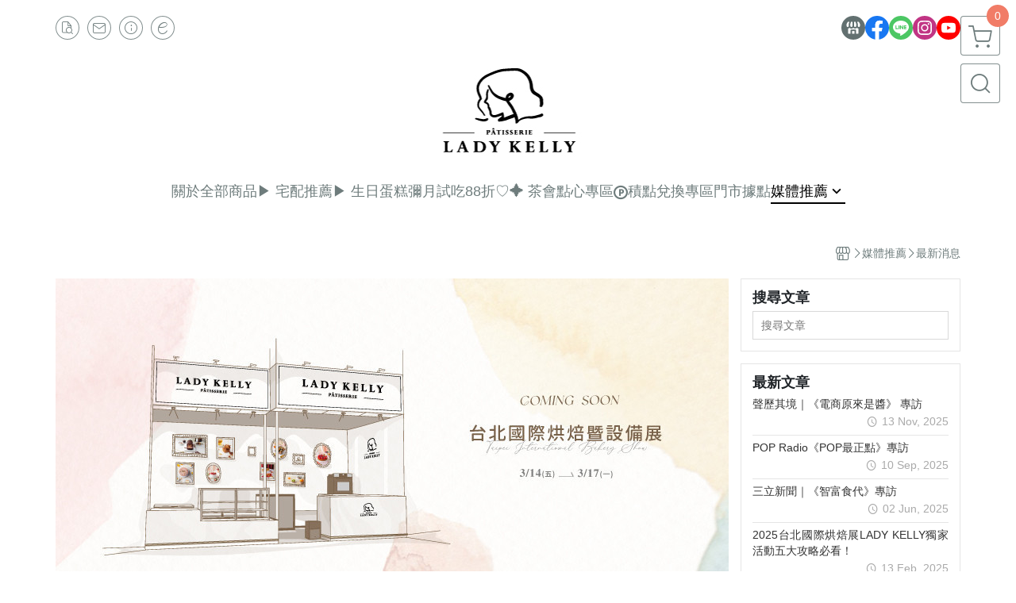

--- FILE ---
content_type: text/html; charset=UTF-8
request_url: https://www.ladykelly.com.tw/blog/category/1455
body_size: 20389
content:
<!DOCTYPE html>
<html prefix="og: http://ogp.me/ns#"  lang="zh-TW">
    <head>
        <title>最新消息 - LADY KELLY</title>
        <meta charset="utf-8">
        <meta name="viewport" content="width=device-width, initial-scale=1.0">
        
        <meta name="apple-mobile-web-app-capable" content="yes">
        <meta name="apple-touch-fullscreen" content="yes">
        <meta name="description" content="2025台北國際烘焙展LADY KELLY獨家活動五大攻略必看！、針對近期冒用創辦人凱莉小姐名義、商標等事件之聲明...">
        <meta name="keywords" content="生日蛋糕宅配推薦,生日蛋糕宅配臺北台北,宅配生日蛋糕推薦,生日蛋糕宅配ptt,伴手禮,color code,凱莉小姐, 凱莉小姐改名,網購好吃蛋糕推薦,蛋糕排行榜,蛋糕排行,好吃蛋糕排行,師大蛋糕,北海道生乳捲,午夜藍塔, 藍莓派,藍莓塔,法式甜點, 巧克力蛋糕,春節送禮,年節,禮盒,臺北好吃蛋糕,長條卷,彌月蛋糕, 生日, 送禮,常溫蛋糕,常溫彌月蛋糕,凱莉小姐生日蛋糕ppt,凱莉小姐生日蛋糕,">
        <meta http-equiv="content-language" content="zh-TW">
                                    <link rel="alternate" href="https://www.ladykelly.com.tw/blog/category/1455" hreflang="zh-Hant" />
                                    <meta property="og:title" content="最新消息 - LADY KELLY" />
        <meta property="og:description" content="2025台北國際烘焙展LADY KELLY獨家活動五大攻略必看！、針對近期冒用創辦人凱莉小姐名義、商標等事件之聲明..."/>
                    <meta property="og:image" content="https://img.cloudimg.in/uploads/shops/27978/stores/5f/5fe0a7186eb60e88b5ce14dff427be1c.png" />
        
                    <link rel="apple-touch-icon-precomposed" sizes="144x144" href="https://img.cloudimg.in/uploads/shops/27978/stores/50/50dd313da19ee88a6caa78d05ad18fe6.png">
            <link rel="apple-touch-icon-precomposed" sizes="114x114" href="https://img.cloudimg.in/uploads/shops/27978/stores/50/114_50dd313da19ee88a6caa78d05ad18fe6.png">
            <link rel="apple-touch-icon-precomposed" sizes="72x72" href="https://img.cloudimg.in/uploads/shops/27978/stores/50/72_50dd313da19ee88a6caa78d05ad18fe6.png">
            <link rel="apple-touch-icon-precomposed" href="https://img.cloudimg.in/uploads/shops/27978/stores/50/57_50dd313da19ee88a6caa78d05ad18fe6.png">
            <link rel="shortcut icon" href="https://img.cloudimg.in/uploads/shops/27978/stores/50/32_50dd313da19ee88a6caa78d05ad18fe6.png" />
            <link rel="shortcut icon" href="https://img.cloudimg.in/uploads/shops/27978/stores/50/32_50dd313da19ee88a6caa78d05ad18fe6.png" type="image/x-icon" />
        
        <meta property="og:url" content="https://www.ladykelly.com.tw/blog/category/1455" />
        <meta property="og:site_name" content="LADY KELLY" />
        <meta property="og:type" content="website" />

        <!-- Begin: Global plugin css -->
        <link rel="stylesheet" href="https://ecpjimg.cloudimg.in/commons/css/commons.css?v=202511211104">
        <link rel="stylesheet" href="https://ecpjimg.cloudimg.in/frontend/css/vendor.css?v=202511211104">
        <!-- End: Global plugin css-->

        <!-- Begin: Page plugin css -->
                <!-- End: Page plugin css -->

        <!-- Begin: Global css -->
        <link rel="stylesheet" href="https://ecpjimg.cloudimg.in/frontend/css/frontend-main.css?v=202511211104">
        <link rel="stylesheet" href="https://ecpjimg.cloudimg.in/frontend/css/style.css?v=202511211104">
        <link rel="stylesheet" href="https://ecpjimg.cloudimg.in/backend/css/theme/frontend.css?v=202511211104">
        <!-- End: Global css-->

        <!-- Begin: Page css -->
                <!-- End: Page css -->


        <!-- 要修改layout時，再打開此設定 -->
        <script src="https://ecpjimg.cloudimg.in/frontend/js/vendors.js?v=202511211104"></script>
        <script src="https://ecpjimg.cloudimg.in/frontend/js/plugins.js?v=202511211104"></script>
        <script src="https://ecpjimg.cloudimg.in/frontend/js/commons.js?v=202511211104"></script>
        <script type="text/javascript">
            window.addEventListener('error', function(e) {
                let cdnUrl = 'https://ecpjimg.cloudimg.in/';
                let type = e.type;
                let tagName = e.target.tagName;
                let scriptUrl = e.target.src;
                if (tagName === 'SCRIPT' && type === 'error' && cdnUrl != '' && scriptUrl.indexOf(cdnUrl) >= 0) {
                    alert('系統忙碌，頁面將重新載入。');
                    location.reload();
                }
            }, true);
        </script>

        
        
        <script async src="https://www.googletagmanager.com/gtag/js?id=UA-65566883-1"></script>
<script async src="https://www.googletagmanager.com/gtag/js?id=G-JQJ5PJ11VF"></script>
<script async src="https://www.googletagmanager.com/gtag/js?id=G-2GYY11ZZQT"></script>
<script>
    window.dataLayer = window.dataLayer || [];
    function gtag(){dataLayer.push(arguments)};
    gtag('js', new Date());

            gtag('config', 'UA-65566883-1');
            gtag('config', 'G-JQJ5PJ11VF');
            gtag('config', 'G-2GYY11ZZQT');
    </script>
<script src="https://ecpjimg.cloudimg.in/frontend/js/tracking/utm.js?v=202511211104"></script>
<script>
    window.wGoogleTrace = function () {
        
    }();

    </script>









    
<script>
    !function(f,b,e,v,n,t,s){if(f.fbq)return;n=f.fbq=function(){n.callMethod?
    n.callMethod.apply(n,arguments):n.queue.push(arguments)};if(!f._fbq)f._fbq=n;
    n.push=n;n.loaded=!0;n.version='2.0';n.queue=[];t=b.createElement(e);t.async=!0;
    t.src=v;s=b.getElementsByTagName(e)[0];s.parentNode.insertBefore(t,s)}(window,
    document,'script','//connect.facebook.net/en_US/fbevents.js');

    window.wFbPixelTrace = function () {
                    fbq('track', 'PageView', [], {eventID: '744be2650f0d4fcad3f25beab1f9cf754d34db428a1bc6568fd0a3a469be330f'});fbq('track', 'ViewContent', [], {eventID: '59e7cec2154c6cb858c5b0f150de60ec0af6b6668e67799c699f9d981278dc59'});
            };

</script>
<!-- End Facebook Pixel Code -->








    <noscript><iframe src="//www.googletagmanager.com/ns.html?id=GTM-NF9Q7FC" height="0" width="0" style="display:none;visibility:hidden"></iframe></noscript>
<script>(function(w,d,s,l,i){w[l]=w[l]||[];w[l].push({'gtm.start':new Date().getTime(),event:'gtm.js'});var f=d.getElementsByTagName(s)[0],j=d.createElement(s),dl=l!='dataLayer'?'&l='+l:'';j.async=true;j.src='//www.googletagmanager.com/gtm.js?id='+i+dl;f.parentNode.insertBefore(j,f);})(window,document,'script','dataLayer','GTM-NF9Q7FC');</script>

<script>
    
</script>
















        

                    </head>
                    <body class="blog_area tw el_sticky browser">
        <main class=" main_area position-relative">
            <div class="main_background" style="background-color: #ffffff;"></div>
            
                            <div>
                                                                <h2 class="category_title" content="LADY KELLY">LADY KELLY</h2>
                                    </div>
                        <div class="js_function_block function_block">
        <header class="function_area">
            <div class="cont">
                <div class="d-flex justify-content-between">
                    <ul class="function_list d-flex list-unstyled mb-0 flex_1">
                                                                        <li>
                            <div class="el_hotkey_area">
                                                                    <span class="position-relative">
                                        <button class="btn el_btn el_btn_hotkey el_rounded_circle d-flex align-items-center justify-content-center js_hover_effect"
                                                type="button"
                                                style="background-color: #ffffff;border-color:rgba(110, 124, 124, 0.85);color: #6E7C7C;"
                                                data-style="background-color: #ffffff;border-color:rgba(110, 124, 124, 0.85);color: #6E7C7C;"
                                                data-hover-style="background-color: #fafafa;border-color:rgba(110, 124, 124, 0.85);color: #6E7C7C;"
                                                onclick="location.href='https://www.ladykelly.com.tw/order/query'">
                                            <i class="icon-new_ordersearch md-16"></i>
                                        </button>
                                        <div class="el_btn_tips position-absolute mb-0">
                                            <span class="el_top_triangle d-block mx-auto" style="border-bottom-color:rgba(110, 124, 124, 0.2);"></span>
                                            <h6 class="d-flex mb-0" style="background-color: rgba(110, 124, 124, 0.2);color: #6E7C7C;">訂單查詢</h6>
                                        </div>
                                    </span>
                                                                                                    <span class="position-relative">
                                        <button class="btn el_btn el_btn_hotkey el_rounded_circle d-flex align-items-center justify-content-center js_hover_effect"
                                                type="button"
                                                style="background-color: #ffffff;border-color:rgba(110, 124, 124, 0.85);color: #6E7C7C;"
                                                data-style="background-color: #ffffff;border-color:rgba(110, 124, 124, 0.85);color: #6E7C7C;"
                                                data-hover-style="background-color: #fafafa;border-color:rgba(110, 124, 124, 0.85);color: #6E7C7C;"
                                                onclick="location.href='https://www.ladykelly.com.tw/contact'">
                                            <i class="icon-new_mail md-16"></i>
                                        </button>
                                        <div class="el_btn_tips position-absolute mb-0">
                                            <span class="el_top_triangle d-block mx-auto" style="border-bottom-color:rgba(110, 124, 124, 0.2);"></span>
                                            <h6 class="d-flex mb-0" style="background-color: rgba(110, 124, 124, 0.2);color: #6E7C7C;">聯絡我們</h6>
                                        </div>
                                    </span>
                                                                <span class="position-relative">
                                    <button class="btn el_btn el_btn_hotkey el_rounded_circle d-flex align-items-center justify-content-center js_hover_effect"
                                            type="button"
                                            style="background-color: #ffffff;border-color:rgba(110, 124, 124, 0.85);color: #6E7C7C;"
                                            data-style="background-color: #ffffff;border-color:rgba(110, 124, 124, 0.85);color: #6E7C7C;"
                                            data-hover-style="background-color: #fafafa;border-color:rgba(110, 124, 124, 0.85);color: #6E7C7C;"
                                            onclick="location.href='https://www.ladykelly.com.tw/faq'">
                                        <i class="icon-new_info md-16"></i>
                                    </button>
                                    <div class="el_btn_tips position-absolute mb-0">
                                        <span class="el_top_triangle d-block mx-auto" style="border-bottom-color:rgba(110, 124, 124, 0.2);"></span>
                                        <h6 class="d-flex mb-0" style="background-color: rgba(110, 124, 124, 0.2);color: #6E7C7C;">購物說明</h6>
                                    </div>
                                </span>
                                                                    <span class="position-relative">
                                        <button class="btn el_btn el_btn_hotkey el_rounded_circle d-flex align-items-center justify-content-center js_subscribe js_hover_effect"
                                                type="button"
                                                style="background-color: #ffffff;border-color:rgba(110, 124, 124, 0.85);color: #6E7C7C;"
                                                data-style="background-color: #ffffff;border-color:rgba(110, 124, 124, 0.85);color: #6E7C7C;"
                                                data-hover-style="background-color: #fafafa;border-color:rgba(110, 124, 124, 0.85);color: #6E7C7C;">
                                            <i class="icon-new_epaper md-16"></i>
                                        </button>
                                        <div class="el_btn_tips position-absolute mb-0">
                                            <span class="el_top_triangle d-block mx-auto" style="border-bottom-color:rgba(110, 124, 124, 0.2);"></span>
                                            <h6 class="d-flex mb-0" style="background-color: rgba(110, 124, 124, 0.2);color: #6E7C7C;">訂閱電子報</h6>
                                        </div>
                                    </span>
                                                            </div>
                        </li>
                                                                                <li>
                                <div class="el_login_area js_login" style="display:none">
                                                                            <span class="position-relative">
                                        <button class="btn el_btn el_btn_login el_rounded_pill d-flex align-items-center justify-content-center js_member_login_modal js_hover_effect"
                                                type="button"
                                                style="background-color: #ffffff;border-color:rgba(110, 124, 124, 0.85);color: #6E7C7C;"
                                                data-style="background-color: #ffffff;border-color:rgba(110, 124, 124, 0.85);color: #6E7C7C;"
                                                data-hover-style="background-color: #fafafa;border-color:rgba(110, 124, 124, 0.85);color: #6E7C7C;">
                                            <i class="icon-new_member md-18"></i>
                                            <span>登入</span>
                                        </button>
                                        <div class="el_btn_tips position-absolute mb-0">
                                            <span class="el_top_triangle d-block mx-auto" border-bottom-color:rgba(110, 124, 124, 0.2);></span>
                                            <h6 class="d-flex mb-0" style="background-color: rgba(110, 124, 124, 0.2);color: #6E7C7C;">會員登入</h6>
                                        </div>
                                    </span>
                                                                    </div>
                                <div class="el_login_area js_logined" style="display:none">
                                    <span class="is_login position-relative">
                                        <button class="btn el_btn el_btn_login el_rounded_pill d-flex align-items-center justify-content-center js_member_hover_effect"
                                                type="button"
                                                style="background-color: #6E7C7C;border-color:#6E7C7C;"
                                                data-style="background-color: #6E7C7C;border-color:#6E7C7C;"
                                                data-hover-style="background-color: #2196F3;border-color:#2196F3;"
                                                onclick="location.href='https://www.ladykelly.com.tw/member/index'">
                                            <i class="icon-crown md-16"></i>
                                            <span style="background-color: rgba(255, 255, 255, 1)" data-style="background-color: rgba(255, 255, 255, 1)" data-hover-style="background-color: rgba(255, 255, 255, .1)">
                                                <b class="js_member_name"
                                                   style="color: #6E7C7C;"
                                                   data-style="color: #6E7C7C;"
                                                   data-hover-style="color: #ffffff;">
                                                    會員專區
                                                </b>
                                            </span>
                                        </button>
                                        <div class="el_btn_tips position-absolute mb-0">
                                            <span class="el_top_triangle d-block mx-auto" style="border-bottom-color:rgba(110, 124, 124, 0.2);"></span>
                                            <h6 class="d-flex mb-0" style="background-color: rgba(110, 124, 124, 0.2);color: #6E7C7C;">會員專區</h6>
                                        </div>
                                    </span>
                                    <span class="position-relative">
                                        <button class="btn el_btn el_btn_hotkey el_rounded_circle d-flex align-items-center justify-content-center js_hover_effect js_member_logout"
                                                type="button"
                                                style="background-color: #ffffff;border-color:rgba(110, 124, 124, 0.85);color: #6E7C7C;"
                                                data-style="background-color: #ffffff;border-color:rgba(110, 124, 124, 0.85);color: #6E7C7C;"
                                                data-hover-style="background-color: #fafafa;border-color:rgba(110, 124, 124, 0.85);color: #6E7C7C;">
                                            <i class="icon-new_logout md-14"></i>
                                        </button>
                                        <div class="el_btn_tips position-absolute mb-0">
                                            <span class="el_top_triangle d-block mx-auto" style="border-bottom-color:rgba(110, 124, 124, 0.2);"></span>
                                            <h6 class="d-flex mb-0" style="background-color: rgba(110, 124, 124, 0.2);color: #6E7C7C;">登出</h6>
                                        </div>
                                    </span>
                                </div>
                            </li>

                                            </ul>
                    <div class="el_social_area">
                        <ul class="social_list d-flex list-unstyled mb-0">
                            <li>
            <a class="d-block" href="https://www.ladykelly.com.tw/">
                <svg data-name=" 1" xmlns="http://www.w3.org/2000/svg" viewBox="0 0 72 72" style="width: 30px;">
                    <defs>
                        <style>.cls-1{fill: #627070;}.cls-2{fill:#fff;}</style>
                    </defs>
                        <circle class="cls-1" cx="36" cy="36" r="36"/>
                        <path class="cls-2" d="M41.62,33.6a3.3,3.3,0,0,1-3.25-2.36V18h4.45l2.06,6.44v5.9a3.27,3.27,0,0,1-3.26,3.26Z"/>
                        <path class="cls-2" d="M30.38,33.6a3.27,3.27,0,0,1-3.26-3.26v-5.9L29.18,18h4.45V30.34a3.26,3.26,0,0,1-3.25,3.26Z"/>
                        <path class="cls-2" d="M19.14,33.6a3.27,3.27,0,0,1-3.26-3.26V24.66L19.43,18h4.78l-1.82,5.7v6.64a3.26,3.26,0,0,1-3.25,3.26Z"/>
                        <path class="cls-2" d="M32.41,45.91h7.31V54H32.41Z"/>
                        <path class="cls-2" d="M44.45,54V43.54a2.37,2.37,0,0,0-2.36-2.37H30a2.37,2.37,0,0,0-2.37,2.37V54H21.94a1.64,1.64,0,0,1-1.64-1.65V38.24A8,8,0,0,0,24.76,36h0a8,8,0,0,0,11.18.06h0s.09.08.13.13a8.27,8.27,0,0,0,5.55,2.13h0A7.86,7.86,0,0,0,47.24,36h0a8,8,0,0,0,4.42,2.23h0v14.1A1.65,1.65,0,0,1,50.06,54H44.45Z"/>
                        <path class="cls-2" d="M52.86,33.6a3.26,3.26,0,0,1-3.25-3.26V23.7L47.79,18H52.6c1.68,3,3.07,5.61,3.52,6.53v5.81a3.27,3.27,0,0,1-3.26,3.26Z"/>
                </svg>
            </a>
        </li>
    
            <li><a class="d-block" href="https://www.facebook.com/ladykellyofficial" target="_blank"><img class="mw-100" src="https://ecpjimg.cloudimg.in/commons/images/theme/social/img_facebook.svg?v=202511211104" width="30" height="30" alt=""></a></li>
    
            <li><a class="d-block" href="https://line.me/ti/p/~@ladykelly" target="_blank"><img class="mw-100" src="https://ecpjimg.cloudimg.in/commons/images/theme/social/img_line.svg?v=202511211104" width="30" height="30" alt=""></a></li>
    
            <li><a class="d-block" href="https://www.instagram.com/ladykelly__official/" target="_blank"><img class="mw-100" src="https://ecpjimg.cloudimg.in/commons/images/theme/social/img_instagram.svg?v=202511211104" width="30" height="30" alt=""></a></li>
    
            <li><a class="d-block" href="https://www.youtube.com/@ladykellycake" target="_blank"><img class="mw-100" src="https://ecpjimg.cloudimg.in/commons/images/theme/social/img_youtube.svg?v=202511211104" width="30" height="30" alt=""></a></li>
    
    
    
    
    
                        </ul>
                    </div>
                </div>
            </div>
        </header>
    </div>
            <nav class="js_mobile_first_menu el_nav_bar first position-fixed active">
        <ul class="el_nav_items d-flex list-unstyled mb-0"
            style="background-color: rgba(110, 124, 124, 0.85);">
            <!-- 漢堡堡 -->
            <li>
                <div class="js_footer_btn js_mobile_footer_btn js_mobile_menu d-flex align-items-center justify-content-center" data-type="menu">
                    <a class="mobile_footer_item btn el_btn el_nav_btn el_btn_hamburger d-flex flex-column align-items-center el_rounded_0 border-0" href="javascript:void(0)" style="color: #fff;">
                        <i class="icon-new_menu md-20"></i>
                        <h6 class="mb-0">選單</h6>
                    </a>
                </div>
            </li>

            
            <li class="js_login" style="display: none!important;">
                                                            <div class=" js_mobile_footer_btn d-flex align-items-center justify-content-center" data-type="order">
                        <a class="mobile_footer_item btn el_btn el_nav_btn d-flex flex-column align-items-center el_rounded_0 border-0" href="https://www.ladykelly.com.tw/order/query" style="color: #fff;">
                        <i class="icon-new_ordersearch md-20"></i>
                        <h6 class="mb-0">查訂單</h6>
                    </a>
                    </div>
                            </li>
            <li class="js_logined" style="display: none!important;">
                <!-- 登出 -->
                <div class="js_mobile_footer_btn d-flex align-items-center justify-content-center js_member_logout">
                    <a class="mobile_footer_item btn el_btn el_nav_btn d-flex flex-column align-items-center el_rounded_0 border-0" href="javascript:void(0)" style="color: #fff;">
                        <i class="icon-new_logout md-20"></i>
                        <h6 class="mb-0">登出</h6>
                    </a>
                </div>
            </li>
            
            <li class="js_logined" style="display: none!important;">
                                    <div class="mobile_member d-flex js_mobile_footer_btn align-items-center justify-content-center" data-type="member">
                    <a class="mobile_footer_item btn el_btn el_nav_btn d-flex flex-column align-items-center el_rounded_0 border-0" 
                            href="https://www.ladykelly.com.tw/member/index"
                            data-title="會員專區" style="color: #fff;">
                            <i class="icon-new_member md-20"></i>
                            <h6 class="mb-0">會員</h6>
                        </a>
                </div>
            </li>
            <li class="js_login" style="display: none!important;">
                                    <div class="js_m_member js_footer_btn mobile_member d-flex js_mobile_footer_btn align-items-center justify-content-center" data-type="member">
                    <a class="mobile_footer_item btn el_btn el_nav_btn d-flex flex-column align-items-center el_rounded_0 border-0 js_member_login_modal" 
                            href="javascript:void(0)" style="color: #fff;">
                            <i class="icon-new_login md-20"></i>
                            <h6 class="mb-0">登入</h6>
                         </a>
                </div>
            </li>

            
            <li>
                <div class="js_mobile_footer_btn js_footer_btn d-flex align-items-center justify-content-center" data-type="search">
                    <!-- 點擊按鈕後，.el_nav_search 加 .active -->
                    <a class="mobile_footer_item btn el_btn el_nav_btn el_nav_search d-flex flex-column align-items-center el_rounded_0 border-0"
                       href="javascript:void(0)" style="color: #fff;">
                        <i class="icon-new_search md-20"></i>
                        <h6 class="mb-0">搜尋</h6>
                    </a>
                    <div class="js_m_footer_area el_nav_info position-absolute p-10">
                        <div class="form_group mb-0">
                            <form class="form_data" action="">
                                <input id="form_search_mobile" name="keyword" class="form_input form_control" placeholder="商品搜尋" name="" type="text">
                                <span class="msg_error"><i class="icon-new_exclamation"></i></span>
                            </form>
                            <div class="help_block d-none"><i class="icon-new_exclaim_circle"></i><span>必填欄位，不得為空白。</span></div>
                        </div>
                                            </div>
                    <div class="el_nav_overlay js_mask_cover_for_nav"></div>
                </div>
            </li>
                        
                        <li class="el_nav_fn">
                <div class="js_footer_btn js_mobile_footer_btn js_mobile_cart d-flex align-items-center justify-content-center" data-type="cart">
                    <a class="js_cart_toggle mobile_footer_item btn el_btn el_nav_btn el_btn_cart d-flex flex-column align-items-center el_rounded_0 border-0" href="javascript:void(0)" style="color: #fff;">
                        <span class="d-flex justify-content-center">
                            <i class="icon-new_cart md-24"></i>
                            <small class="el_cart_num el_rounded_pill d-block" style="background-color: #F17C67;"><span class="position-relative js_cart_number">0</span></small>
                        </span>
                        <h6 class="mb-0">購物車</h6>
                    </a>
                </div>
            </li>
                    </ul>
    </nav>
    <nav class="js_mobile_second_menu el_nav_bar second">
        <ul class="el_nav_items d-flex list-unstyled mb-0">
            <!-- 漢堡堡 -->
            <li>
                <div class="d-flex align-items-center justify-content-center">
                    <button id='js_nav_toggle' class="js_mobile_menu btn el_btn el_nav_btn el_btn_hamburger d-flex flex-column align-items-center el_rounded_0 border-0" type="button" style="color: #808080;">
                        <i class="icon-new_menu md-20"></i>
                    </button>
                </div>
            </li>
            <li class="el_nav_fn d-grid">
                            <!-- 購物車按鈕 -->
                <button class="js_cart_toggle js_hover_effect btn el_btn el_nav_btn el_btn_cart position-relative mr-0  "
                        type="button"
                        style="background-color: #ffffff;border-color:rgba(110, 124, 124, 0.85);color: #6E7C7C;"
                        data-style="background-color: #ffffff;border-color:rgba(110, 124, 124, 0.85);color: #6E7C7C;"
                        data-hover-style="background-color: #fafafa;border-color:rgba(110, 124, 124, 0.85);color: #6E7C7C;"
                        target-action="right-float-menu-button">
                <span class="d-flex justify-content-center">
                    <i class="icon-new_cart"
                       style="color: #6E7C7C;"></i>
                    <small class="el_cart_num el_rounded_pill position-absolute d-block"
                           style="background-color: #F17C67;">
                        <span class="position-relative js_cart_number">0</span>
                    </small>
                </span>
                </button>
                            <!-- 桌機版_搜尋bar -->
                <div class="el_nav_search js_nav_search position-relative">
                    <input class="btn el_btn el_nav_btn el_btn_search text-left js_hover_effect" id="form_search" type="text"
                           placeholder="商品搜尋"
                           style="background-color: #ffffff;border-color:rgba(110, 124, 124, 0.85);color: #6E7C7C;"
                           data-style="background-color: #ffffff;border-color:rgba(110, 124, 124, 0.85);color: #6E7C7C;"
                           data-hover-style="background-color: #fafafa;border-color:rgba(110, 124, 124, 0.85);color: #6E7C7C;">
                    <label class="el_search_icon d-flex position-absolute mb-0" for="form_search"
                           style="">
                        <i class="icon-new_search md-24"
                           style="color: #6E7C7C;"></i>
                    </label>
                    <!-- 有關鍵字顯示，則加入.active -->
                                    </div>
                            </li>
        </ul>
    </nav>
    <nav class="el_nav_list el_side_bar js_menu_list" style="background-color: rgba(110, 124, 124, 1);">
        <div class="el_nav_header d-grid">
            <div class="el_company_info d-grid align-items-center">
                <img class="el_rounded_circle mw-100" src="https://img.cloudimg.in/uploads/shops/27978/stores/5f/5fe0a7186eb60e88b5ce14dff427be1c.png" width="60" height="60" alt="">
                <h3 class="el_company_name mb-0">LADY KELLY</h3>
            </div>
            <div class="el_social_area">
                <ul class="social_list d-flex list-unstyled mb-0">
                    <li>
            <a class="d-block" href="https://www.ladykelly.com.tw/">
                <svg data-name=" 1" xmlns="http://www.w3.org/2000/svg" viewBox="0 0 72 72" style="width: 30px;">
                    <defs>
                        <style>.cls-1{fill: #627070;}.cls-2{fill:#fff;}</style>
                    </defs>
                        <circle class="cls-1" cx="36" cy="36" r="36"/>
                        <path class="cls-2" d="M41.62,33.6a3.3,3.3,0,0,1-3.25-2.36V18h4.45l2.06,6.44v5.9a3.27,3.27,0,0,1-3.26,3.26Z"/>
                        <path class="cls-2" d="M30.38,33.6a3.27,3.27,0,0,1-3.26-3.26v-5.9L29.18,18h4.45V30.34a3.26,3.26,0,0,1-3.25,3.26Z"/>
                        <path class="cls-2" d="M19.14,33.6a3.27,3.27,0,0,1-3.26-3.26V24.66L19.43,18h4.78l-1.82,5.7v6.64a3.26,3.26,0,0,1-3.25,3.26Z"/>
                        <path class="cls-2" d="M32.41,45.91h7.31V54H32.41Z"/>
                        <path class="cls-2" d="M44.45,54V43.54a2.37,2.37,0,0,0-2.36-2.37H30a2.37,2.37,0,0,0-2.37,2.37V54H21.94a1.64,1.64,0,0,1-1.64-1.65V38.24A8,8,0,0,0,24.76,36h0a8,8,0,0,0,11.18.06h0s.09.08.13.13a8.27,8.27,0,0,0,5.55,2.13h0A7.86,7.86,0,0,0,47.24,36h0a8,8,0,0,0,4.42,2.23h0v14.1A1.65,1.65,0,0,1,50.06,54H44.45Z"/>
                        <path class="cls-2" d="M52.86,33.6a3.26,3.26,0,0,1-3.25-3.26V23.7L47.79,18H52.6c1.68,3,3.07,5.61,3.52,6.53v5.81a3.27,3.27,0,0,1-3.26,3.26Z"/>
                </svg>
            </a>
        </li>
    
            <li><a class="d-block" href="https://www.facebook.com/ladykellyofficial" target="_blank"><img class="mw-100" src="https://ecpjimg.cloudimg.in/commons/images/theme/social/img_facebook.svg?v=202511211104" width="30" height="30" alt=""></a></li>
    
            <li><a class="d-block" href="https://line.me/ti/p/~@ladykelly" target="_blank"><img class="mw-100" src="https://ecpjimg.cloudimg.in/commons/images/theme/social/img_line.svg?v=202511211104" width="30" height="30" alt=""></a></li>
    
            <li><a class="d-block" href="https://www.instagram.com/ladykelly__official/" target="_blank"><img class="mw-100" src="https://ecpjimg.cloudimg.in/commons/images/theme/social/img_instagram.svg?v=202511211104" width="30" height="30" alt=""></a></li>
    
            <li><a class="d-block" href="https://www.youtube.com/@ladykellycake" target="_blank"><img class="mw-100" src="https://ecpjimg.cloudimg.in/commons/images/theme/social/img_youtube.svg?v=202511211104" width="30" height="30" alt=""></a></li>
    
    
    
    
    
                </ul>
            </div>
        </div>
        <aside class="el_nav_aside" data-nav>
        <div class="el_nav_aside_inner js_left_hover" data-hover-style="color: #F17C67;" data-style="color: #6E7C7C;">
                            <div class="el_nav_details el_member_list ui-hidden ui-flex@pd justify-content-between position-relative position-relative js_logined" style="display: none!important;">
                    <div class="d-flex align-items-center flex_1">
                        <i class="icon-crown mr-5 md-22"></i>
                        <b class="text-break js_member_name">會員專區</b>
                    </div>
                    <a href="https://www.ladykelly.com.tw/member/logout" class="btn el_btn d-flex align-items-center justify-content-start border-0 el_rounded_pill mr-0 pl-20" type="button" style="background-color: #F17C67;border-color:#F17C67;color: #ffffff;">
                        <b>登出</b>
                        <i class="icon-new_logout md-14"></i>
                    </a>
                </div>
                                    
                                    
                                
                                                        <div class="el_nav_details el_home_list position-relative ml-0 "
                         >
                        <div class="el_nav_summary d-flex align-items-center justify-content-between js_left_menu_color "
                             style="color: #6E7C7C;">
                            <a class="el_nav_name d-flex align-items-center"
                               href="//www.ladykelly.com.tw">
                                <i class="icon-new_back md-16"></i>
                                <b>首頁</b>
                            </a>
                        </div>
                    </div>
                            
                                
                                                        <div class="el_nav_details el_about_list position-relative ml-0">
                        <div class="el_nav_summary d-flex align-items-center justify-content-between js_left_menu_color "
                             style="color: #6E7C7C;">
                            <a class="el_nav_name d-flex align-items-center"
                               href="https://www.ladykelly.com.tw/about">
                                <i class="icon-new_about md-16"></i>
                                <b>關於</b>
                            </a>
                        </div>
                    </div>
                            
                                
                                                        <div class="el_nav_details el_all_list position-relative ml-0">
                        <div class="el_nav_summary d-flex align-items-center justify-content-between js_left_menu_color "
                             style="color: #6E7C7C;">
                            <a class="el_nav_name d-flex align-items-center"
                               href="https://www.ladykelly.com.tw/product/all">
                                <i class="icon-new_product md-16"></i>
                                <b>全部商品</b>
                            </a>
                        </div>
                    </div>
                            
                                
                            
                                
                                                                                                                    <div class="el_nav_details position-relative ml-0 ">
                        <div class="el_nav_summary d-flex align-items-center justify-content-between js_left_menu_color "
                             style="color: #6E7C7C;"
                            >
                            <a class="el_nav_name d-flex align-items-center"
                               href="https://www.ladykelly.com.tw/category/117768">
                                <b>▶︎  宅配推薦</b>
                            </a>
                                                    </div>
                                            </div>
                            
                                
                            
                                
                            
                                
                            
                                
                            
                                
                            
                                
                            
                                
                            
                                
                            
                                
                            
                                
                            
                                
                                                                                                                    <div class="el_nav_details position-relative ml-0 ">
                        <div class="el_nav_summary d-flex align-items-center justify-content-between js_left_menu_color "
                             style="color: #6E7C7C;"
                            >
                            <a class="el_nav_name d-flex align-items-center"
                               href="https://www.ladykelly.com.tw/category/117766">
                                <b>▶︎  熱銷TOP 5</b>
                            </a>
                                                    </div>
                                            </div>
                            
                                
                                                                                                                    <div class="el_nav_details position-relative ml-0 ">
                        <div class="el_nav_summary d-flex align-items-center justify-content-between js_left_menu_color "
                             style="color: #6E7C7C;"
                            >
                            <a class="el_nav_name d-flex align-items-center"
                               href="https://www.ladykelly.com.tw/category/140163">
                                <b>▶︎ 常溫送禮</b>
                            </a>
                                                    </div>
                                            </div>
                            
                                
                                                                                                                    <div class="el_nav_details position-relative ml-0 ">
                        <div class="el_nav_summary d-flex align-items-center justify-content-between js_left_menu_color "
                             style="color: #6E7C7C;"
                            >
                            <a class="el_nav_name d-flex align-items-center"
                               href="https://www.ladykelly.com.tw/category/118002">
                                <b>▶︎ 生日蛋糕</b>
                            </a>
                                                    </div>
                                            </div>
                            
                                
                                                                                                                    <div class="el_nav_details position-relative ml-0 ">
                        <div class="el_nav_summary d-flex align-items-center justify-content-between js_left_menu_color "
                             style="color: #6E7C7C;"
                            >
                            <a class="el_nav_name d-flex align-items-center"
                               href="https://www.ladykelly.com.tw/category/117771">
                                <b>4吋蛋糕</b>
                            </a>
                                                    </div>
                                            </div>
                            
                                
                                                                                                                    <div class="el_nav_details position-relative ml-0 ">
                        <div class="el_nav_summary d-flex align-items-center justify-content-between js_left_menu_color "
                             style="color: #6E7C7C;"
                            >
                            <a class="el_nav_name d-flex align-items-center"
                               href="https://www.ladykelly.com.tw/category/117769">
                                <b> 蛋奶素</b>
                            </a>
                                                    </div>
                                            </div>
                            
                                
                            
                                
                            
                                
                                                                                                                    <div class="el_nav_details position-relative ml-0 ">
                        <div class="el_nav_summary d-flex align-items-center justify-content-between js_left_menu_color "
                             style="color: #6E7C7C;"
                            >
                            <a class="el_nav_name d-flex align-items-center"
                               href="https://www.ladykelly.com.tw/category/117775">
                                <b>塔派類蛋糕</b>
                            </a>
                                                    </div>
                                            </div>
                            
                                
                                                                                                                    <div class="el_nav_details position-relative ml-0 ">
                        <div class="el_nav_summary d-flex align-items-center justify-content-between js_left_menu_color "
                             style="color: #6E7C7C;"
                            >
                            <a class="el_nav_name d-flex align-items-center"
                               href="https://www.ladykelly.com.tw/category/117774">
                                <b>人氣長條捲</b>
                            </a>
                                                    </div>
                                            </div>
                            
                                
                                                                                                                    <div class="el_nav_details position-relative ml-0 ">
                        <div class="el_nav_summary d-flex align-items-center justify-content-between js_left_menu_color "
                             style="color: #6E7C7C;"
                            >
                            <a class="el_nav_name d-flex align-items-center"
                               href="https://www.ladykelly.com.tw/category/117776">
                                <b>精緻小甜點</b>
                            </a>
                                                    </div>
                                            </div>
                            
                                
                                                                                                                    <div class="el_nav_details position-relative ml-0 ">
                        <div class="el_nav_summary d-flex align-items-center justify-content-between js_left_menu_color "
                             style="color: #6E7C7C;"
                            >
                            <a class="el_nav_name d-flex align-items-center"
                               href="https://www.ladykelly.com.tw/category/183100">
                                <b>鮮奶油蛋糕</b>
                            </a>
                                                    </div>
                                            </div>
                            
                                
                                                                                                                    <div class="el_nav_details position-relative ml-0 ">
                        <div class="el_nav_summary d-flex align-items-center justify-content-between js_left_menu_color "
                             style="color: #6E7C7C;"
                            >
                            <a class="el_nav_name d-flex align-items-center"
                               href="https://www.ladykelly.com.tw/category/117772">
                                <b>8吋蛋糕</b>
                            </a>
                                                    </div>
                                            </div>
                            
                                
                                                                                                                    <div class="el_nav_details position-relative ml-0 ">
                        <div class="el_nav_summary d-flex align-items-center justify-content-between js_left_menu_color "
                             style="color: #6E7C7C;"
                            >
                            <a class="el_nav_name d-flex align-items-center"
                               href="https://www.ladykelly.com.tw/category/117777">
                                <b>餅乾禮盒</b>
                            </a>
                                                    </div>
                                            </div>
                            
                                
                                                                                                                    <div class="el_nav_details position-relative ml-0 ">
                        <div class="el_nav_summary d-flex align-items-center justify-content-between js_left_menu_color "
                             style="color: #6E7C7C;"
                            >
                            <a class="el_nav_name d-flex align-items-center"
                               href="https://www.ladykelly.com.tw/category/117778">
                                <b>慶生小配件</b>
                            </a>
                                                    </div>
                                            </div>
                            
                                
                                                                                                <div class="el_nav_details position-relative ml-0">
                        <div class="el_nav_summary d-flex align-items-center justify-content-between js_left_menu_color "
                             style="color: #6E7C7C;">
                            <a class="el_nav_name d-flex align-items-center"
                               href="https://www.ladykelly.com.tw/page/8678">
                                <b>彌月試吃88折♡</b>
                            </a>
                        </div>
                    </div>
                            
                                
                                                                                                <div class="el_nav_details position-relative ml-0">
                        <div class="el_nav_summary d-flex align-items-center justify-content-between js_left_menu_color "
                             style="color: #6E7C7C;">
                            <a class="el_nav_name d-flex align-items-center"
                               href="https://www.ladykelly.com.tw/page/8676">
                                <b> ✦ 彌月訂購優惠</b>
                            </a>
                        </div>
                    </div>
                            
                                
                                                                                                <div class="el_nav_details position-relative ml-0">
                        <div class="el_nav_summary d-flex align-items-center justify-content-between js_left_menu_color "
                             style="color: #6E7C7C;">
                            <a class="el_nav_name d-flex align-items-center"
                               href="https://www.ladykelly.com.tw/page/8679">
                                <b> ✦ 茶會點心專區</b>
                            </a>
                        </div>
                    </div>
                            
                                
                                                        <div class="el_nav_details el_point position-relative ml-0">
                        <div class="el_nav_summary d-flex align-items-center justify-content-between js_left_menu_color "
                                style="color: #6E7C7C;">
                            <a class="el_nav_name d-flex align-items-center"
                            href="https://www.ladykelly.com.tw/pointExchange">
                                <i class="icon-points md-16"></i>
                                <b>積點兌換專區</b>
                            </a>
                        </div>
                    </div>
                            
                                
                            
                                
                            
                                
                            
                                
                                                                                                <div class="el_nav_details position-relative ml-0">
                        <div class="el_nav_summary d-flex align-items-center justify-content-between js_left_menu_color "
                             style="color: #6E7C7C;">
                            <a class="el_nav_name d-flex align-items-center"
                               href="https://www.ladykelly.com.tw/page/8672">
                                <b>門市據點</b>
                            </a>
                        </div>
                    </div>
                            
                                
                                    
                                                                                                    <div class="el_nav_details position-relative ml-0 is-open">
                        <div class="el_nav_summary d-flex align-items-center justify-content-between js_left_menu_color "
                             style="color: #6E7C7C;"
                            data-nav-dropdown>
                            <a class="el_nav_name d-flex align-items-center"
                               href="https://www.ladykelly.com.tw/blogs">
                                <b>媒體推薦</b>
                            </a>
                                                            <i class="icon-"></i>
                                                    </div>
                                                <ul class="el_nav_subname list-unstyled mb-0">
                                                                                                                        <li class="js_left_menu_color "
                                style="color: #6E7C7C;">
                                <a class="d-block"
                                   href="https://www.ladykelly.com.tw/blog/category/1975">
                                    會員限定
                                </a>
                            </li>
                                                                                                                        <li class="js_left_menu_color "
                                style="color: #6E7C7C;">
                                <a class="d-block"
                                   href="https://www.ladykelly.com.tw/blog/category/1457">
                                    口碑推薦
                                </a>
                            </li>
                                                                                                                        <li class="js_left_menu_color "
                                style="color: #6E7C7C;">
                                <a class="d-block"
                                   href="https://www.ladykelly.com.tw/blog/category/1460">
                                    嚴選食材
                                </a>
                            </li>
                                                                                                                        <li class="js_left_menu_color "
                                style="color: #6E7C7C;">
                                <a class="d-block"
                                   href="https://www.ladykelly.com.tw/blog/category/1459">
                                    媒體報導
                                </a>
                            </li>
                                                                                                                        <li class="js_left_menu_color "
                                style="color: #6E7C7C;">
                                <a class="d-block"
                                   href="https://www.ladykelly.com.tw/blog/category/1458">
                                    彌月蛋糕推薦
                                </a>
                            </li>
                                                                                                                        <li class="js_left_menu_color active is-active"
                                style="color: #F17C67;">
                                <a class="d-block"
                                   href="https://www.ladykelly.com.tw/blog/category/1455">
                                    最新消息
                                </a>
                            </li>
                                                    </ul>
                                            </div>
                            
                                
                                                                                                <div class="el_nav_details position-relative ml-0">
                        <div class="el_nav_summary d-flex align-items-center justify-content-between js_left_menu_color "
                             style="color: #6E7C7C;">
                            <a class="el_nav_name d-flex align-items-center"
                               href="https://www.ladykelly.com.tw/page/8675">
                                <b> 加入會員♡領取見面禮$50</b>
                            </a>
                        </div>
                    </div>
                            
                                
                            
                                
                                                                                                <div class="el_nav_details position-relative ml-0">
                        <div class="el_nav_summary d-flex align-items-center justify-content-between js_left_menu_color "
                             style="color: #6E7C7C;">
                            <a class="el_nav_name d-flex align-items-center"
                               href="https://www.ladykelly.com.tw/page/9094">
                                <b>Q&amp;A常見問題</b>
                            </a>
                        </div>
                    </div>
                            
                                
                            
                                
                            
                                
                            
                                
                            
                                
                                        
                            
                                    <div class="el_nav_details el_ordersearch_list position-relative ml-0" style="color: #6E7C7C;">
                        <div class="el_nav_summary d-flex align-items-center justify-content-between">
                            <a class="el_nav_name d-flex align-items-center" href="https://www.ladykelly.com.tw/order/query">
                                <i class="icon-new_ordersearch md-16"></i>
                                <b>訂單查詢</b>
                            </a>
                        </div>
                    </div>
                                                    <div class="el_nav_details el_mail_list position-relative ml-0" style="color: #6E7C7C;">
                        <div class="el_nav_summary d-flex align-items-center justify-content-between">
                            <a class="el_nav_name d-flex align-items-center" href="https://www.ladykelly.com.tw/contact">
                                <i class="icon-new_mail md-16"></i>
                                <b>聯絡我們</b>
                            </a>
                        </div>
                    </div>
                                <div class="el_nav_details el_info_list position-relative ml-0" style="color: #6E7C7C;">
                    <div class="el_nav_summary d-flex align-items-center justify-content-between">
                        <a class="el_nav_name d-flex align-items-center" href="https://www.ladykelly.com.tw/faq">
                            <i class="icon-new_info md-16"></i>
                            <b>購物說明</b>
                        </a>
                    </div>
                </div>
                
                                    <div class="el_nav_details el_edm_list position-relative ml-0" style="color: #6E7C7C;">
                        <div class="el_nav_summary d-flex align-items-center justify-content-between">
                            <a class="el_nav_name d-flex align-items-center js_subscribe" href="#"><i class="icon-new_epaper md-16"></i><b>訂閱電子報</b></a>
                        </div>
                    </div>
                                    </div>
    </aside>

            </nav>

    
            <!-- 點擊購物車， .el_cart_list 加入 .active -->
<div class="el_cart_list el_side_bar js_cart_list"
    style="background-color: #ffffff;">

    <div id="cart_onload_img">
        <h5 class="el_sidebar_title position-sticky mb-0"
            style="background-color: #6E7C7C;">
            <div class="d-flex align-items-center justify-content-between">
                我的購物車
                            </div>
        </h5>

        <div class="h-100">
            <div class="process_area d-flex flex-column align-items-center justify-content-center text-center">
                <div class="ic-Spin-cycle--classic-salmon-yellow">
                    <svg xmlns="//www.w3.org/2000/svg" xmlns:xlink="//www.w3.org/1999/xlink" version="1.1" x="0" y="0" viewBox="156 -189 512 512" enable-background="new 156 -189 512 512" xml:space="preserve">
                    <path d="M636 99h-64c-17.7 0-32-14.3-32-32s14.3-32 32-32h64c17.7 0 32 14.3 32 32S653.7 99 636 99z"/>
                        <path d="M547.8-23.5C535.2-11 515-11 502.5-23.5s-12.5-32.8 0-45.2l45.2-45.2c12.5-12.5 32.8-12.5 45.2 0s12.5 32.8 0 45.2L547.8-23.5z"/>
                        <path d="M412-61c-17.7 0-32-14.3-32-32v-64c0-17.7 14.3-32 32-32s32 14.3 32 32v64C444-75.3 429.7-61 412-61z"/>
                        <path d="M276.2-23.5L231-68.8c-12.5-12.5-12.5-32.8 0-45.2s32.8-12.5 45.2 0l45.2 45.2c12.5 12.5 12.5 32.8 0 45.2S288.8-11 276.2-23.5z"/>
                        <path d="M284 67c0 17.7-14.3 32-32 32h-64c-17.7 0-32-14.3-32-32s14.3-32 32-32h64C269.7 35 284 49.3 284 67z"/>
                        <path d="M276.2 248c-12.5 12.5-32.8 12.5-45.2 0 -12.5-12.5-12.5-32.8 0-45.2l45.2-45.2c12.5-12.5 32.8-12.5 45.2 0s12.5 32.8 0 45.2L276.2 248z"/>
                        <path d="M412 323c-17.7 0-32-14.3-32-32v-64c0-17.7 14.3-32 32-32s32 14.3 32 32v64C444 308.7 429.7 323 412 323z"/>
                        <path d="M547.8 157.5l45.2 45.2c12.5 12.5 12.5 32.8 0 45.2 -12.5 12.5-32.8 12.5-45.2 0l-45.2-45.2c-12.5-12.5-12.5-32.8 0-45.2S535.2 145 547.8 157.5z"/>
                </svg>
                </div>
                <span class="process_txt mt-15 mb-0" data-nosnippet>讀取中...請稍候</span>
            </div>
        </div>
    </div>

    <div id="cart_content">
            </div>
</div>
        
                <aside id="id_contactus_list" class="chatus_area position-fixed" role="contactus">
        <ul id="js_contactus_inner" class="contactus_inner d-grid list-unstyled mb-0">
                                                        <li class="el_msg_block">
                                                    <div class="js_is_mobile" style="display: none!important;">
                                <a href="https://www.ladykelly.com.tw/contact"
                                   class="btn el_btn el_nav_btn el_btn_msg position-relative" type="button"
                                   style="background-color: #ffffff;border-color:rgba(110, 124, 124, 0.85);color: #6E7C7C;"
                                   target-action="right-float-menu-button">
                                <span class="d-flex justify-content-center">
                                    <i class="icon-new_mail md-24" style="color: #6E7C7C;"></i>
                                </span>
                                </a>
                            </div>
                                            </li>
                                                    <li class="el_line_block js_is_mobile" style="display: none!important;">
                        <a class="btn el_btn el_nav_btn el_btn_line d-flex align-items-center justify-content-center" href="https://line.me/ti/p/~@ladykelly">
                            <img src="https://ecpjimg.cloudimg.in/frontend/images/icon_line.svg?v=202511211104" alt="">
                        </a>
                    </li>
                                                        <li class="el_gotop_block mt-0">
            <button id="js_gotop" class="btn el_btn el_nav_btn el_btn_gotop position-relative js_hover_effect"
                    type="button"
                    style="background-color: #ffffff;border-color:rgba(110, 124, 124, 0.85);color: #6E7C7C;"
                    data-style="background-color: #ffffff;border-color:rgba(110, 124, 124, 0.85);color: #6E7C7C;"
                    data-hover-style="background-color: #fafafa;border-color:rgba(110, 124, 124, 0.85);color: #6E7C7C;">
                <span class="d-flex justify-content-center">
                    <i class="icon-new_gotop md-20"
                       style="color: #6E7C7C;"></i>
                </span>
            </button>
        </li>
    </ul>
    <!-- 點擊聯絡我們按鈕， .el_contact_box 加入 .active -->
        <form id="form_contact" class="el_contact_box position-fixed js_contactus_area" style="border-color: #333;">
                    <div class="js_msg_block" data-comment="contactmsg">
                <header class="el_contact_topbar d-flex justify-content-between p-15"
                        style="background-color: #6E7C7C;">
                    <div class="d-flex align-items-center">
                                                    <i class="icon-new_mail mr-10"></i>
                            <span>聯絡我們</span>
                                            </div>
                    <button class="js_btn_contactus btn el_btn el_btn_close bg-transparent border-0 m-0 p-0" type="button" data-status="hide">
                        <i class="icon-new_cross md-14"></i>
                    </button>
                </header>
                <div class="el_contact_inner p-20" data-comment="contactmsg">
                                        <div class="form_group">
                        <div class="d-flex align-items-center">
                            <span class="el_contact_title mb-0"><b>姓名</b></span>
                            <div class="el_contact_items flex-fill">
                                <div class="form_data">
                                    <input id="js_contact_name" name="name" class="form_input form_control" placeholder="請輸入姓名" type="text">
                                    <span class="msg_error"><i class="icon-new_exclamation"></i></span>
                                </div>
                                <div class="help_block"><i class="icon-new_exclaim_circle"></i><span>必填欄位，不得為空白。</span></div>
                            </div>
                        </div>
                    </div>
                    <div class="form_group">
                        <div class="d-flex align-items-center">
                            <span class="el_contact_title mb-0"><b>電子信箱</b></span>
                            <div class="el_contact_items flex-fill">
                                <div class="form_data">
                                    <input id="js_contact_email" name="email" class="form_input form_control" placeholder="請輸入電子信箱" type="text">
                                    <span class="msg_error"><i class="icon-new_exclamation"></i></span>
                                </div>
                                <div class="help_block"><i class="icon-new_exclaim_circle"></i><span>必填欄位，不得為空白。</span></div>
                            </div>
                        </div>
                    </div>
                    <div class="form_group">
                        <div class="d-flex align-items-center">
                            <span class="el_contact_title mb-0"><b>聯絡電話</b></span>
                            <div class="el_contact_items flex-fill">
                                <div class="form_data">
                                    <input id="js_contact_phone" name="phone" class="form_input form_control" placeholder="請輸入聯絡電話(選填)" type="text">
                                    <span class="msg_error"><i class="icon-new_exclamation"></i></span>
                                </div>
                                <div class="help_block"><i class="icon-new_exclaim_circle"></i><span>聯絡電話只能為數字。</span></div>
                            </div>
                        </div>
                    </div>
                                            <div class="form_group">
                            <div class="d-flex align-items-center">
                                <span class="el_contact_title mb-0"><b>訂單編號</b></span>
                                <div class="el_contact_items flex-fill">
                                    <div class="form_data">
                                        <input name="order_no" class="form_input form_control" placeholder="請輸入訂單編號(選填)" type="text">
                                        <span class="msg_error"><i class="icon-new_exclamation"></i></span>
                                    </div>
                                </div>
                            </div>
                        </div>
                                        <div class="form_group">
                        <div class="d-flex flex-column">
                            <span class="el_contact_title mb-10"><b>詢問內容</b></span>
                            <div class="el_contact_items flex-fill">
                                <div class="form_data">
                                <textarea id="js_contact_memo" name="memo" class="form_textarea form_control" placeholder="請輸入您想對店家說的話..." name="" id="" cols="30" rows="3" required=""></textarea>
                                </div>
                                <div class="help_block"><i class="icon-new_exclaim_circle"></i><span>必填欄位，不得為空白。</span></div>
                            </div>
                        </div>
                    </div>
                    <div class="form_group js_form_group">
                        <div class="d-flex flex-column">
                            <span class="el_contact_title mb-10"><b data-nosnippet>驗證碼</b></span>
                            <div class="el_contact_items flex-fill">
                                <div class="form_data">
                                    <div class="d-flex">
                                        <div class="position-relative">
                                            <input id="js_contact_captcha_input" type="text" name="captcha" placeholder="請輸入右側算式的答案" autocomplete="off" class="form_input form_control"/>
                                            <span class="msg_error"><i class="icon-new_exclamation"></i></span>
                                        </div>
                                        <img id="js_contact_captcha_img" data-src="https://www.ladykelly.com.tw/captcha/contact?mYdT4MIW" class="ml-10">
                                    </div>
                                    <div class="help_block js_contact_message"><i class="icon-new_exclaim_circle"></i><span></span></div>
                                </div>
                            </div>
                        </div>
                    </div>
                    <div class="form_group mb-0">
                        <div class="d-flex justify-content-end">
                            <button id="js_contact_submit" class="btn el_btn md solid el_rounded el_text m-0 js_hover_effect"
                                    type="button"
                                    style="background-color: #F17C67;"
                                    data-style="background-color: #F17C67;"
                                    data-hover-style="background-color: #e3735f;">
                                <i class="material-icons-outlined">check</i>
                                <span class="js_btn_text el_text_inner" contenteditable="false" style="">確定送出</span>
                            </button>
                        </div>
                    </div>
                </div>
            </div>
            </form>
    </aside>
            <div class="cont_block">
                <header class="el_hd04 el_same" role="header">
        <div class="block_area mb_cont" style="padding-top:0px;padding-bottom:0px;" >
            <span class="block_bg filter_0 position-absolute" style="background-color:#FFFFFF00;"></span>
            <div class="cont">
                <div class="layout_grid gutter_0 g1_01">
                    <div class="layout_row grid_1">
        <!-- g1_01 -->
        <div class="layout_cell flex_1 "
             grid_size="1">
            <div class="layout_inner">
                            
                            <div id="1903144"
         class="element_inner js_component">
        <div class="el_inner">
        <div class="el_logo_area d-flex justify-content-center align-items-center"
             style="background-color: rgba(255, 255, 255, 1);">
            <a class="d-block" href="//www.ladykelly.com.tw">
                                    <figure class="el_logo_image mb-0">
                        <img class="el_logo_desktop mw-100"
                             src="https://img.cloudimg.in/uploads/shops/27978/theme/b4/b46893779c85a3b888ab3a7c8a47a87f.jpg?v=202511211104" alt="">
                        <img class="el_logo_mobile mw-100"
                             src="https://img.cloudimg.in/uploads/shops/27978/theme/83/83ae18fa9ce5da2c5b6a1fb6ee04d750.gif?v=202511211104"
                             width="0"
                             alt="">
                    </figure>
                            </a>
        </div>
        <div class="el_sticky_inner js_header_menu_fix" data-menu-fix="el_sticky_01">
            <div class="el_menu_area justify-content-center" style="background-color: rgba(255, 255, 255, 1);">
                <div class="el_menu_wrap">
                    <ul class="el_menu_list md justify-content-center d-flex flex-wrap list-unstyled mb-0 js_header_hover">
                        <li class="position-relative ">
                <a href="https://www.ladykelly.com.tw/about"
                   class="d-flex md">
                    <span style="color: #6E7C7C;">
                        關於
                    </span>
                </a>
            </li>
            
                
                                                        <li class="position-relative  ">
                <a href="https://www.ladykelly.com.tw/product/all"
                   class="d-flex md">
                    <span style="color: #6E7C7C;">
                        全部商品
                    </span>
                </a>
            </li>
            
                
        
                                    
            <li class="position-relative  ">
                <a href="https://www.ladykelly.com.tw/category/117768"
                   class="d-flex md">
                   <span style="color: #6E7C7C;">
                       ▶︎  宅配推薦
                   </span>
                </a>
                            </li>
            
                
        
                                    
            <li class="position-relative  ">
                <a href="https://www.ladykelly.com.tw/category/118002"
                   class="d-flex md">
                   <span style="color: #6E7C7C;">
                       ▶︎ 生日蛋糕
                   </span>
                </a>
                            </li>
            
                
                                                        <li class="position-relative ">
                <a href="https://www.ladykelly.com.tw/page/8678"
                   class="d-flex md">
                    <span style="color: #6E7C7C;">
                        彌月試吃88折♡
                    </span>
                </a>
            </li>
            
                
                                                        <li class="position-relative ">
                <a href="https://www.ladykelly.com.tw/page/8679"
                   class="d-flex md">
                    <span style="color: #6E7C7C;">
                         ✦ 茶會點心專區
                    </span>
                </a>
            </li>
            
                
                                                                    <li class="position-relative ">
                <a href="https://www.ladykelly.com.tw/pointExchange"
                   class="d-flex md">
                    <i class="icon-points" style="color: #6E7C7C;"></i>
                    <span style="color: #6E7C7C;">
                        積點兌換專區
                    </span>
                </a>
            </li>
            
                
                                                        <li class="position-relative ">
                <a href="https://www.ladykelly.com.tw/page/8672"
                   class="d-flex md">
                    <span style="color: #6E7C7C;">
                        門市據點
                    </span>
                </a>
            </li>
            
                
                    
                                                                        <li class="position-relative el_has_dropdown is-active">
                <a href="https://www.ladykelly.com.tw/blogs"
                   class="d-flex md">
                    <span style="color: #000000;border-bottom-color:#000000;">
                        媒體推薦
                    </span>
                </a>
                                    <div class="el_menu_inner d-flex justify-content-end position-absolute el_scroll overflow-auto">
                        <div class="cont">
                            <div class="el_menu_dropdown">
                                <ul class="el_menu_link d-grid list-unstyled mb-0 js_header_dropdown_hover"
                                    style="background-color: rgba(255, 255, 255, 1);">
                                                                                                                                                            <li class="position-relative">
                                            <a href="https://www.ladykelly.com.tw/blog/category/1975"
                                               class="d-flex text-justify md">
                                                <span style="color: #6e7c7c;">會員限定</span>
                                            </a>
                                        </li>
                                                                                                                                                            <li class="position-relative">
                                            <a href="https://www.ladykelly.com.tw/blog/category/1457"
                                               class="d-flex text-justify md">
                                                <span style="color: #6e7c7c;">口碑推薦</span>
                                            </a>
                                        </li>
                                                                                                                                                            <li class="position-relative">
                                            <a href="https://www.ladykelly.com.tw/blog/category/1460"
                                               class="d-flex text-justify md">
                                                <span style="color: #6e7c7c;">嚴選食材</span>
                                            </a>
                                        </li>
                                                                                                                                                            <li class="position-relative">
                                            <a href="https://www.ladykelly.com.tw/blog/category/1459"
                                               class="d-flex text-justify md">
                                                <span style="color: #6e7c7c;">媒體報導</span>
                                            </a>
                                        </li>
                                                                                                                                                            <li class="position-relative">
                                            <a href="https://www.ladykelly.com.tw/blog/category/1458"
                                               class="d-flex text-justify md">
                                                <span style="color: #6e7c7c;">彌月蛋糕推薦</span>
                                            </a>
                                        </li>
                                                                                                                                                            <li class="position-relative">
                                            <a href="https://www.ladykelly.com.tw/blog/category/1455"
                                               class="d-flex text-justify md">
                                                <span style="color: #6e7c7c;">最新消息</span>
                                            </a>
                                        </li>
                                                                    </ul>
                            </div>
                        </div>
                    </div>
                            </li>
                                </ul>
                </div>
            </div>
        </div>
    </div>
    <script>
        var headerComponentFontSelectedColor = '#000000';
    var headerComponentFontColor = '#6E7C7C';
    var headerComponentType = 'el_hd04';
    var headerComponentSubMenuFontSelectedColor = '#000000';
    var headerComponentSubMenuFontColor = '#6e7c7c';
</script>    </div>
                        </div>
        </div>
    </div>
                </div>
            </div>
        </div>
    </header>

                
                                <div class="inner_block">
                                        <div class="cont">
                        
                                                    <div class="mobile_breadcrumb clearfix ">
                                    <div class="breadcrumb_area  ">
    <div style="color: #6E7C7C;" class="breadcrumb_home" itemprop="itemListElement" itemscope="" itemtype="http://schema.org/ListItem">
        <a href="https://www.ladykelly.com.tw" style="color: #333" itemprop="item">
            <span class="icon_home" itemprop="name" style="color: #6E7C7C;"><i class="icon-new_store md-18"></i></span>
            <meta itemprop="position" content="1">
        </a>
    </div>
    <ol class="list-unstyled mb-0" itemscope itemtype="http://schema.org/BreadcrumbList">
                    <li style="color: #6E7C7C;" itemprop="itemListElement" itemscope itemtype="http://schema.org/ListItem">
                <a href="https://www.ladykelly.com.tw/blogs"
                   data-sequence="bread0"
                   class="align-items-center js_category_path disabled "
                   style="color: #6E7C7C;"  itemprop="item">
                    <span itemprop="name" class="text_overflow">媒體推薦</span>
                    <meta itemprop="position" content="1" />
                </a>
            </li>
                    <li style="color: #6E7C7C;" itemprop="itemListElement" itemscope itemtype="http://schema.org/ListItem">
                <a href="#"
                   data-sequence="bread1"
                   class="align-items-center js_category_path  current"
                   style="color: #6E7C7C;"  itemprop="item">
                    <span itemprop="name" class="text_overflow">最新消息</span>
                    <meta itemprop="position" content="2" />
                </a>
            </li>
            </ol>
</div>

<div class="js_pop_breadcrumb pop_breadcrumb_wrap " data-sequence="bread1">
    <ul class="pop_breadcrumb_area list-unstyled mb-0">
                <li class="">
            <a class="d-flex align-items-center p-10" href="https://www.ladykelly.com.tw/blog/category/1975">
                <span class="text_overflow">會員限定</span>
            </a>
        </li>
                <li class="">
            <a class="d-flex align-items-center p-10" href="https://www.ladykelly.com.tw/blog/category/1457">
                <span class="text_overflow">口碑推薦</span>
            </a>
        </li>
                <li class="">
            <a class="d-flex align-items-center p-10" href="https://www.ladykelly.com.tw/blog/category/1460">
                <span class="text_overflow">嚴選食材</span>
            </a>
        </li>
                <li class="">
            <a class="d-flex align-items-center p-10" href="https://www.ladykelly.com.tw/blog/category/1459">
                <span class="text_overflow">媒體報導</span>
            </a>
        </li>
                <li class="">
            <a class="d-flex align-items-center p-10" href="https://www.ladykelly.com.tw/blog/category/1458">
                <span class="text_overflow">彌月蛋糕推薦</span>
            </a>
        </li>
                <li class="active">
            <a class="d-flex align-items-center p-10" href="https://www.ladykelly.com.tw/blog/category/1455">
                <span class="text_overflow">最新消息</span>
            </a>
        </li>
            </ul>
</div>
                            </div>
                                                	<div class="blog_content_area">
		<div class="blog_main_area">
			<div class="item_area d-lg-none">
				<div class="form_data">
					<div class="blog_search_area">
						<form action="https://www.ladykelly.com.tw/blogs" method="get">
							<input class="blog_search_ipt form_input form_control" placeholder="請輸入搜尋關鍵字" type="text" name="search_blog_title">
						</form>
					</div>
				</div>
													<div class="d-lg-none mt-10">
						<div class="form_data">
							<div class="blog_search_area mb-0">
								<form action="">
									<div class="form_group mb-0">
										<div class="form_data">
											<div class="form_select_block">
												<select class="form_select form_control js_select_change js_blog_select_change">
													<option value="none">- 請選擇文章分類 -</option>
																																									<option value="1975" >會員限定</option>
																																									<option value="1457" >口碑推薦</option>
																																									<option value="1460" >嚴選食材</option>
																																									<option value="1459" >媒體報導</option>
																																									<option value="1458" >彌月蛋糕推薦</option>
																																									<option value="1455" selected>最新消息</option>
																									</select>
												<span class="form_select_bind js_select_bind"></span>
												<input type="hidden" id="blogCategoryUrl" value="https://www.ladykelly.com.tw/blog/category">
											</div>
										</div>
									</div>
								</form>
							</div>
						</div>
					</div>
							</div>
							<ul class="blog_inner_block list-unstyled mb-0">
					
																														<li class="item_area blog_article_main p-0">
													<a class="d-block" href="https://www.ladykelly.com.tw/blog/14764">
								<div class="blog_banner item_photo" style="background-image: url(https://img.funto.in/uploads/shops/27978/blogs/d0/d0ba7cae9962ad9caa5d71b8d5b1a728.jpg)"></div>
							</a>
												<div class="blog_inner position-relative">
							<div class="blog_intro d-grid">
								<h2 class="blog_main_title d-flex align-items-start">
																		<a class="d-block" href="https://www.ladykelly.com.tw/blog/14764"><b class="text-justify">2025台北國際烘焙展LADY KELLY獨家活動五大攻略必看！</b></a>
								</h2>
								<ul class="blog_tags list-unstyled d-flex justify-content-start mb-0">
									<li>
										<div class="d-flex align-items-center">
											<i class="icon-access_time md-18"></i>
											<span>13 Feb, 2025</span>
										</div>
									</li>
																			<li>
											<a href="https://www.ladykelly.com.tw/blog/category/1455" class="d-flex align-items-center">
												<i class="icon-bookmark_outline md-18"></i>
												<span>最新消息</span>
											</a>
										</li>
																	</ul>
								<article class="blog_article inner_layout text-justify">
									<p class="m-0"> 首次登場！打造百貨級質感櫃位LADY KELLY 將於 2025 年台北國際烘焙暨設備展，打造高質感專櫃級展區，讓你一秒置身甜點天堂！現場除了有常溫手工餅乾，還有長條捲、伴手禮等多元選擇，更祭出展場限定超值優惠回饋給大家❤️ 每日限定專業職人展演教學，還有免費下午<span>...閱讀更多</span></p>
								</article>
							</div>
													</div>
					</li>
																				<li class="item_area blog_article_main p-0">
													<a class="d-block" href="https://www.ladykelly.com.tw/blog/11242">
								<div class="blog_banner item_photo" style="background-image: url(https://img.funto.in/uploads/shops/27978/blogs/c9/c9d854466fd4855d319784eae5fd7c90.jpg)"></div>
							</a>
												<div class="blog_inner position-relative">
							<div class="blog_intro d-grid">
								<h2 class="blog_main_title d-flex align-items-start">
																		<a class="d-block" href="https://www.ladykelly.com.tw/blog/11242"><b class="text-justify">針對近期冒用創辦人凱莉小姐名義、商標等事件之聲明</b></a>
								</h2>
								<ul class="blog_tags list-unstyled d-flex justify-content-start mb-0">
									<li>
										<div class="d-flex align-items-center">
											<i class="icon-access_time md-18"></i>
											<span>06 Mar, 2024</span>
										</div>
									</li>
																			<li>
											<a href="https://www.ladykelly.com.tw/blog/category/1455" class="d-flex align-items-center">
												<i class="icon-bookmark_outline md-18"></i>
												<span>最新消息</span>
											</a>
										</li>
																	</ul>
								<article class="blog_article inner_layout text-justify">
									<p class="m-0">因近年來台灣詐騙案件多，詐騙手法層出不窮對於近日發現疑似仿冒、侵權凱莉小姐等相關事件、並寄發疑似詐騙或網路釣魚等信件。在此提醒公告，若官網會員朋友與本網站使用者如有收到前述不明訊息與網址若有疑慮請務必與本公司確認，聯絡信箱：service@ladykelly.com.tw <span>...閱讀更多</span></p>
								</article>
							</div>
													</div>
					</li>
																			</ul>
								</div>
		<aside class="blog_aside_area position-sticky">
			<div class="blog_aside_inner">
	
	<div class="item_area d-none d-lg-block">
		<h4 class="main_title"><b>搜尋文章</b></h4>
		<div class="form_data">
			<div class="blog_search_area clearfix">
				<form action="https://www.ladykelly.com.tw/blogs" method="get">
					<input class="blog_search_ipt form_input form_control" placeholder="搜尋文章" type="text" name="search_blog_title" value="">
				</form>
			</div>
		</div>
	</div>
	
	
				<div class="item_area">
		<h4 class="main_title"><b>最新文章</b></h4>
		<div class="form_data">
			<ul class="blog_new list-unstyled mb-0">
																	<li>
						<a class="blog_aside_title d-block" href="https://www.ladykelly.com.tw/blog/16696">
							<h6 class="text-justify mb-0">聲歷其境｜《電商原來是醬》 專訪</h6>
							<ul class="blog_tags list-unstyled mb-0">
								<li>
									<div class="d-flex align-items-center justify-content-end">
										<i class="icon-access_time md-16"></i>
										<span>13 Nov, 2025</span>
									</div>
								</li>
							</ul>
						</a>
					</li>
													<li>
						<a class="blog_aside_title d-block" href="https://www.ladykelly.com.tw/blog/16330">
							<h6 class="text-justify mb-0">POP Radio《POP最正點》專訪</h6>
							<ul class="blog_tags list-unstyled mb-0">
								<li>
									<div class="d-flex align-items-center justify-content-end">
										<i class="icon-access_time md-16"></i>
										<span>10 Sep, 2025</span>
									</div>
								</li>
							</ul>
						</a>
					</li>
													<li>
						<a class="blog_aside_title d-block" href="https://www.ladykelly.com.tw/blog/13622">
							<h6 class="text-justify mb-0">三立新聞｜《智富食代》專訪</h6>
							<ul class="blog_tags list-unstyled mb-0">
								<li>
									<div class="d-flex align-items-center justify-content-end">
										<i class="icon-access_time md-16"></i>
										<span>02 Jun, 2025</span>
									</div>
								</li>
							</ul>
						</a>
					</li>
													<li>
						<a class="blog_aside_title d-block" href="https://www.ladykelly.com.tw/blog/14764">
							<h6 class="text-justify mb-0">2025台北國際烘焙展LADY KELLY獨家活動五大攻略必看！</h6>
							<ul class="blog_tags list-unstyled mb-0">
								<li>
									<div class="d-flex align-items-center justify-content-end">
										<i class="icon-access_time md-16"></i>
										<span>13 Feb, 2025</span>
									</div>
								</li>
							</ul>
						</a>
					</li>
													<li>
						<a class="blog_aside_title d-block" href="https://www.ladykelly.com.tw/blog/13500">
							<h6 class="text-justify mb-0">人物誌｜邁入品牌新篇章！延續傳遞愛與祝福的信念，凱莉小姐的重生之旅</h6>
							<ul class="blog_tags list-unstyled mb-0">
								<li>
									<div class="d-flex align-items-center justify-content-end">
										<i class="icon-access_time md-16"></i>
										<span>12 Sep, 2024</span>
									</div>
								</li>
							</ul>
						</a>
					</li>
							</ul>
		</div>
	</div>
		
	
			<div class="item_area">
		<h4 class="main_title"><b>文章分類</b></h4>
		<div class="form_data">
			<ul class="blog_cate list-unstyled mb-0">
													<li>
						<a class="blog_aside_title d-flex align-items-center" href="https://www.ladykelly.com.tw/blog/category/1975">
							<h6 class="text_overflow mb-0">會員限定</h6>
						</a>
					</li>
													<li>
						<a class="blog_aside_title d-flex align-items-center" href="https://www.ladykelly.com.tw/blog/category/1457">
							<h6 class="text_overflow mb-0">口碑推薦</h6>
						</a>
					</li>
													<li>
						<a class="blog_aside_title d-flex align-items-center" href="https://www.ladykelly.com.tw/blog/category/1460">
							<h6 class="text_overflow mb-0">嚴選食材</h6>
						</a>
					</li>
													<li>
						<a class="blog_aside_title d-flex align-items-center" href="https://www.ladykelly.com.tw/blog/category/1459">
							<h6 class="text_overflow mb-0">媒體報導</h6>
						</a>
					</li>
													<li>
						<a class="blog_aside_title d-flex align-items-center" href="https://www.ladykelly.com.tw/blog/category/1458">
							<h6 class="text_overflow mb-0">彌月蛋糕推薦</h6>
						</a>
					</li>
													<li>
						<a class="blog_aside_title d-flex align-items-center" href="https://www.ladykelly.com.tw/blog/category/1455">
							<h6 class="text_overflow mb-0">最新消息</h6>
						</a>
					</li>
							</ul>
		</div>
	</div>
	</div>		</aside>
	</div>
                    </div>
                </div>
            </div>
            <footer class="el_ft01 el_same" role="footer">
            <div class="block_area">
                <span class="block_bg filter_0 position-absolute" style="background-color:rgba(243, 243, 243, 0.95);"></span>
                <div class="cont_full">
                    <div class="layout_grid gutter_0 g1_01">
                        <div class="layout_row grid_1">
        <!-- g1_01 -->
        <div class="layout_cell flex_1 "
             grid_size="1">
            <div class="layout_inner">
                            
                            <div id="1903153"
         class="element_inner js_component">
        <div class="el_inner js_footer">
        <div class="el_ft_desktop">
                                        <div class="el_footer_top">
                    <div class="cont">
                        <div class="el_top_block d-flex align-items-center">
                                                            <div class="el_link_area">
                                    <div class="el_link_inner d-flex is_title">
                    <div class="el_link_items d-grid mb-0">
        <input id="el_ft_link_pc1" class="el_link_ipt d-none" type="checkbox">
        <label for="el_ft_link_pc1" class="el_link_lab el_link_title mb-0"
               style="color: #616161;">
            <a href="https://www.ladykelly.com.tw/about"
               style="color: #616161;">
                關於我們
            </a>
        </label>
        <ul class="el_link_list justify-content-center list-unstyled mb-0">
            <li>
        <a href="https://www.ladykelly.com.tw/about" style="color: #8f8f8f;">品牌故事</a>
    </li>
        <li>
        <a href="https://www.ladykelly.com.tw/page/8672" style="color: #8f8f8f;">門市資訊</a>
    </li>
        <li>
        <a href="https://www.ladykelly.com.tw/blog/category/1459" style="color: #8f8f8f;">部落格</a>
    </li>
            </ul>
    </div>

                    <div class="el_link_items d-grid mb-0">
        <input id="el_ft_link_pc2" class="el_link_ipt d-none" type="checkbox">
        <label for="el_ft_link_pc2" class="el_link_lab el_link_title mb-0"
               style="color: #616161;">
            <a href="https://www.ladykelly.com.tw/product/all"
               style="color: #616161;">
                全部商品
            </a>
        </label>
        <ul class="el_link_list justify-content-center list-unstyled mb-0">
            <li>
        <a href="https://www.ladykelly.com.tw/order/query" style="color: #8f8f8f;">訂單查詢</a>
    </li>
        <li>
        <a href="https://www.ladykelly.com.tw/faq" style="color: #8f8f8f;">訂單相關說明</a>
    </li>
        <li>
        <a href="https://www.ladykelly.com.tw/page/9094" style="color: #8f8f8f;">常見問題</a>
    </li>
            </ul>
    </div>

                    <div class="el_link_items d-grid mb-0">
        <input id="el_ft_link_pc3" class="el_link_ipt d-none" type="checkbox">
        <label for="el_ft_link_pc3" class="el_link_lab el_link_title mb-0"
               style="color: #616161;">
            <a href="https://www.ladykelly.com.tw/faq"
               style="color: #616161;">
                購物說明
            </a>
        </label>
        <ul class="el_link_list justify-content-center list-unstyled mb-0">
            <li>
        <a href="https://www.ladykelly.com.tw/faq" style="color: #8f8f8f;">付款方式</a>
    </li>
        <li>
        <a href="https://www.ladykelly.com.tw/faq" style="color: #8f8f8f;">寄送方式</a>
    </li>
        <li>
        <a href="https://www.ladykelly.com.tw/faq" style="color: #8f8f8f;">電子發票說明</a>
    </li>
            </ul>
    </div>

                    <div class="el_link_items d-grid mb-0">
        <input id="el_ft_link_pc4" class="el_link_ipt d-none" type="checkbox">
        <label for="el_ft_link_pc4" class="el_link_lab el_link_title mb-0"
               style="color: #616161;">
            <a href="https://www.ladykelly.com.tw/page/8675"
               style="color: #616161;">
                顧客服務
            </a>
        </label>
        <ul class="el_link_list justify-content-center list-unstyled mb-0">
            <li>
        <a href="https://www.ladykelly.com.tw/page/8675" style="color: #8f8f8f;">會員權益說明</a>
    </li>
        <li>
        <a href="https://www.ladykelly.com.tw/faq" style="color: #8f8f8f;">現金積點規則</a>
    </li>
        <li>
        <a href="https://www.ladykelly.com.tw/faq" style="color: #8f8f8f;">隱私權條款</a>
    </li>
            </ul>
    </div>

            </div>
                                </div>
                                                                                        <div class="el_media d-grid ml-auto">
                                                                            <div class="el_logo_area mr-15 align-self-center">
                                            <div class="el_logo_inner d-flex">
                                <div class="el_logo_fans d-block">
            <iframe class="d-flex" src="https://www.facebook.com/plugins/page.php?href=https://www.facebook.com/ladykellyofficial&amp;tabs&amp;width=280&amp;height=130&amp;small_header=false&amp;adapt_container_width=false&amp;hide_cover=false&amp;show_facepile=false&amp;appId=1480453388896053" width="280" height="130" style="border:none;overflow:hidden" scrolling="no" frameborder="0" allowfullscreen="true" allow="autoplay; clipboard-write; encrypted-media; picture-in-picture; web-share"></iframe>
        </div>
            </div>
                                        </div>
                                                                                                                <div class="el_media_body d-grid">
                                                                                            <div class="el_edm_area">
                                                    <div class="edm_inner d-grid">
        <article class="el_text">
        <h6 class="mb-0" style="color: #fff;"><span style="color: #000000;">訂閱電子報♡最新消息、新品曝光</span></h6>
    </article>
        <form class="el_form mb-0 js_edm_form form_group" action="">
            <div class="el_form_inner d-grid">
                <input class="el_edm_ipt el_form_cont el_rounded_0 border-0 md js_edm_email pl-10" type="text"
                       placeholder="請輸入E-mail">
                <button class="js_edm_submit js_hover_effect btn el_btn el_text el_rounded_0 solid md w-100 mb-0" type="button"
                        style="background-color: #555555;border-color:#555555;"
                        data-style="background-color: #555555;border-color:#555555;"
                        data-hover-style="background-color: #3b3b3b;border-color:#3b3b3b;">
                    <span class="js_btn_text el_text_inner text-white text-nowrap">確定</span>
                </button>
            </div>
            <div class="help_block"><i class="icon-new_exclaim_circle"></i><span>E-mail 格式錯誤。</span></div>
        </form>
    </div>
                                                </div>
                                                                                                                                        <div class="el_contact_area">
                                                    <ul class="contact_inner d-grid list-unstyled mb-0">
        <li>
                        <article class="el_text">
        <ul class="list-unstyled">
<li><span style="color: #000000;">客服時間｜</span>週一至週五 10:00-18:00（中午休）</li>
<li><span style="color: #000000;"><span class="service_title">總公司客服｜02-</span>86655399</span></li>
<li>客服信箱<span style="color: #000000;">｜</span><a href="mailto:service@colorcode.com.tw">service@ladykelly.com.tw</a></li>
</ul>
    </article>
        </li>
    </ul>
                                                </div>
                                                                                    </div>
                                                                    </div>
                                                    </div>
                    </div>
                </div>
            
                            <div class="el_footer_bottom">
                    <div class="cont">
                        <div class="el_bottom_block d-flex align-items-center">
                                                            <div class="el_social_area">
                                    <ul class="social_list d-flex list-unstyled mb-0">
    <li>
            <a class="d-block" href="https://www.ladykelly.com.tw/">
                <svg data-name=" 1" xmlns="http://www.w3.org/2000/svg" viewBox="0 0 72 72" style="width: 30px;">
                    <defs>
                        <style>.cls-1{fill: #627070;}.cls-2{fill:#fff;}</style>
                    </defs>
                        <circle class="cls-1" cx="36" cy="36" r="36"/>
                        <path class="cls-2" d="M41.62,33.6a3.3,3.3,0,0,1-3.25-2.36V18h4.45l2.06,6.44v5.9a3.27,3.27,0,0,1-3.26,3.26Z"/>
                        <path class="cls-2" d="M30.38,33.6a3.27,3.27,0,0,1-3.26-3.26v-5.9L29.18,18h4.45V30.34a3.26,3.26,0,0,1-3.25,3.26Z"/>
                        <path class="cls-2" d="M19.14,33.6a3.27,3.27,0,0,1-3.26-3.26V24.66L19.43,18h4.78l-1.82,5.7v6.64a3.26,3.26,0,0,1-3.25,3.26Z"/>
                        <path class="cls-2" d="M32.41,45.91h7.31V54H32.41Z"/>
                        <path class="cls-2" d="M44.45,54V43.54a2.37,2.37,0,0,0-2.36-2.37H30a2.37,2.37,0,0,0-2.37,2.37V54H21.94a1.64,1.64,0,0,1-1.64-1.65V38.24A8,8,0,0,0,24.76,36h0a8,8,0,0,0,11.18.06h0s.09.08.13.13a8.27,8.27,0,0,0,5.55,2.13h0A7.86,7.86,0,0,0,47.24,36h0a8,8,0,0,0,4.42,2.23h0v14.1A1.65,1.65,0,0,1,50.06,54H44.45Z"/>
                        <path class="cls-2" d="M52.86,33.6a3.26,3.26,0,0,1-3.25-3.26V23.7L47.79,18H52.6c1.68,3,3.07,5.61,3.52,6.53v5.81a3.27,3.27,0,0,1-3.26,3.26Z"/>
                </svg>
            </a>
        </li>
    
            <li><a class="d-block" href="https://www.facebook.com/ladykellyofficial" target="_blank"><img class="mw-100" src="https://ecpjimg.cloudimg.in/commons/images/theme/social/img_facebook.svg?v=202511211104" width="30" height="30" alt=""></a></li>
    
            <li><a class="d-block" href="https://line.me/ti/p/~@ladykelly" target="_blank"><img class="mw-100" src="https://ecpjimg.cloudimg.in/commons/images/theme/social/img_line.svg?v=202511211104" width="30" height="30" alt=""></a></li>
    
            <li><a class="d-block" href="https://www.instagram.com/ladykelly__official/" target="_blank"><img class="mw-100" src="https://ecpjimg.cloudimg.in/commons/images/theme/social/img_instagram.svg?v=202511211104" width="30" height="30" alt=""></a></li>
    
            <li><a class="d-block" href="https://www.youtube.com/@ladykellycake" target="_blank"><img class="mw-100" src="https://ecpjimg.cloudimg.in/commons/images/theme/social/img_youtube.svg?v=202511211104" width="30" height="30" alt=""></a></li>
    
    
    
    
    
</ul>                                </div>
                                                                                                                                                                                <div class="el_copyright_area ml-auto">
                                    <div class="ed_copyright_company">
                <article class="el_text">
        <p class="mb-0" style="color: #ffffff; font-size: 14px; text-align: justify;">Copyright &copy; 2021 Wabow Inc.</p>
    </article>
    </div>
                                    </div>
                                                    </div>
                    </div>
                </div>
                                        <div class="el_footer_company">
    <div class="cont">
                                    <ul class="el_footer_list d-flex list-unstyled mb-0">
                    <li>公司名稱: 凱莉小姐股份有限公司</li>
                    <li>統一編號: 90480607</li>
                </ul>
                        </div>
</div>
                    </div>
        <div class="el_ft_mobile">
            <div class="cont">
        <ul class="el_footer_mobile d-grid list-unstyled mb-0 "
            style="">
                        <li class="el_footer_left">
                <div class="el_footer_inner d-flex flex-column">
                                            <div class="el_logo_area">
                            <div class="el_logo_inner d-flex">
                                <div class="el_logo_fans d-block">
            <iframe class="d-flex" src="https://www.facebook.com/plugins/page.php?href=https://www.facebook.com/ladykellyofficial&amp;tabs&amp;width=280&amp;height=130&amp;small_header=false&amp;adapt_container_width=false&amp;hide_cover=false&amp;show_facepile=false&amp;appId=1480453388896053" width="280" height="130" style="border:none;overflow:hidden" scrolling="no" frameborder="0" allowfullscreen="true" allow="autoplay; clipboard-write; encrypted-media; picture-in-picture; web-share"></iframe>
        </div>
            </div>
                        </div>
                                                                <div class="el_contact_area">
                            <ul class="contact_inner d-grid list-unstyled mb-0">
        <li>
                        <article class="el_text">
        <ul class="list-unstyled">
<li><span style="color: #000000;">客服時間｜</span>週一至週五 10:00-18:00（中午休）</li>
<li><span style="color: #000000;"><span class="service_title">總公司客服｜02-</span>86655399</span></li>
<li>客服信箱<span style="color: #000000;">｜</span><a href="mailto:service@colorcode.com.tw">service@ladykelly.com.tw</a></li>
</ul>
    </article>
        </li>
    </ul>
                        </div>
                                    </div>
            </li>
                                    <li class="el_footer_right d-flex flex-column">
                <div class="el_footer_inner d-flex flex-column">
                                            <div class="el_edm_area">
                            <div class="edm_inner d-grid">
        <article class="el_text">
        <h6 class="mb-0" style="color: #fff;"><span style="color: #000000;">訂閱電子報♡最新消息、新品曝光</span></h6>
    </article>
        <form class="el_form mb-0 js_edm_form form_group" action="">
            <div class="el_form_inner d-grid">
                <input class="el_edm_ipt el_form_cont el_rounded_0 border-0 md js_edm_email pl-10" type="text"
                       placeholder="請輸入E-mail">
                <button class="js_edm_submit js_hover_effect btn el_btn el_text el_rounded_0 solid md w-100 mb-0" type="button"
                        style="background-color: #555555;border-color:#555555;"
                        data-style="background-color: #555555;border-color:#555555;"
                        data-hover-style="background-color: #3b3b3b;border-color:#3b3b3b;">
                    <span class="js_btn_text el_text_inner text-white text-nowrap">確定</span>
                </button>
            </div>
            <div class="help_block"><i class="icon-new_exclaim_circle"></i><span>E-mail 格式錯誤。</span></div>
        </form>
    </div>
                        </div>
                                                                <div class="el_link_area">
                            <div class="el_link_inner d-flex is_title">
                    <div class="el_link_items d-grid mb-0">
        <input id="el_ft_link_mobile1" class="el_link_ipt d-none" type="checkbox">
        <label for="el_ft_link_mobile1" class="el_link_lab el_link_title mb-0"
               style="color: #616161;">
            <a href="https://www.ladykelly.com.tw/about"
               style="color: #616161;">
                關於我們
            </a>
        </label>
        <ul class="el_link_list justify-content-center list-unstyled mb-0">
            <li>
        <a href="https://www.ladykelly.com.tw/about" style="color: #8f8f8f;">品牌故事</a>
    </li>
        <li>
        <a href="https://www.ladykelly.com.tw/page/8672" style="color: #8f8f8f;">門市資訊</a>
    </li>
        <li>
        <a href="https://www.ladykelly.com.tw/blog/category/1459" style="color: #8f8f8f;">部落格</a>
    </li>
            </ul>
    </div>

                    <div class="el_link_items d-grid mb-0">
        <input id="el_ft_link_mobile2" class="el_link_ipt d-none" type="checkbox">
        <label for="el_ft_link_mobile2" class="el_link_lab el_link_title mb-0"
               style="color: #616161;">
            <a href="https://www.ladykelly.com.tw/product/all"
               style="color: #616161;">
                全部商品
            </a>
        </label>
        <ul class="el_link_list justify-content-center list-unstyled mb-0">
            <li>
        <a href="https://www.ladykelly.com.tw/order/query" style="color: #8f8f8f;">訂單查詢</a>
    </li>
        <li>
        <a href="https://www.ladykelly.com.tw/faq" style="color: #8f8f8f;">訂單相關說明</a>
    </li>
        <li>
        <a href="https://www.ladykelly.com.tw/page/9094" style="color: #8f8f8f;">常見問題</a>
    </li>
            </ul>
    </div>

                    <div class="el_link_items d-grid mb-0">
        <input id="el_ft_link_mobile3" class="el_link_ipt d-none" type="checkbox">
        <label for="el_ft_link_mobile3" class="el_link_lab el_link_title mb-0"
               style="color: #616161;">
            <a href="https://www.ladykelly.com.tw/faq"
               style="color: #616161;">
                購物說明
            </a>
        </label>
        <ul class="el_link_list justify-content-center list-unstyled mb-0">
            <li>
        <a href="https://www.ladykelly.com.tw/faq" style="color: #8f8f8f;">付款方式</a>
    </li>
        <li>
        <a href="https://www.ladykelly.com.tw/faq" style="color: #8f8f8f;">寄送方式</a>
    </li>
        <li>
        <a href="https://www.ladykelly.com.tw/faq" style="color: #8f8f8f;">電子發票說明</a>
    </li>
            </ul>
    </div>

                    <div class="el_link_items d-grid mb-0">
        <input id="el_ft_link_mobile4" class="el_link_ipt d-none" type="checkbox">
        <label for="el_ft_link_mobile4" class="el_link_lab el_link_title mb-0"
               style="color: #616161;">
            <a href="https://www.ladykelly.com.tw/page/8675"
               style="color: #616161;">
                顧客服務
            </a>
        </label>
        <ul class="el_link_list justify-content-center list-unstyled mb-0">
            <li>
        <a href="https://www.ladykelly.com.tw/page/8675" style="color: #8f8f8f;">會員權益說明</a>
    </li>
        <li>
        <a href="https://www.ladykelly.com.tw/faq" style="color: #8f8f8f;">現金積點規則</a>
    </li>
        <li>
        <a href="https://www.ladykelly.com.tw/faq" style="color: #8f8f8f;">隱私權條款</a>
    </li>
            </ul>
    </div>

            </div>
                        </div>
                                                                <div class="el_footer_block flex-wrap">
                                                        <div class="el_social_area">
                                <ul class="social_list d-flex list-unstyled mb-0">
    <li>
            <a class="d-block" href="https://www.ladykelly.com.tw/">
                <svg data-name=" 1" xmlns="http://www.w3.org/2000/svg" viewBox="0 0 72 72" style="width: 30px;">
                    <defs>
                        <style>.cls-1{fill: #627070;}.cls-2{fill:#fff;}</style>
                    </defs>
                        <circle class="cls-1" cx="36" cy="36" r="36"/>
                        <path class="cls-2" d="M41.62,33.6a3.3,3.3,0,0,1-3.25-2.36V18h4.45l2.06,6.44v5.9a3.27,3.27,0,0,1-3.26,3.26Z"/>
                        <path class="cls-2" d="M30.38,33.6a3.27,3.27,0,0,1-3.26-3.26v-5.9L29.18,18h4.45V30.34a3.26,3.26,0,0,1-3.25,3.26Z"/>
                        <path class="cls-2" d="M19.14,33.6a3.27,3.27,0,0,1-3.26-3.26V24.66L19.43,18h4.78l-1.82,5.7v6.64a3.26,3.26,0,0,1-3.25,3.26Z"/>
                        <path class="cls-2" d="M32.41,45.91h7.31V54H32.41Z"/>
                        <path class="cls-2" d="M44.45,54V43.54a2.37,2.37,0,0,0-2.36-2.37H30a2.37,2.37,0,0,0-2.37,2.37V54H21.94a1.64,1.64,0,0,1-1.64-1.65V38.24A8,8,0,0,0,24.76,36h0a8,8,0,0,0,11.18.06h0s.09.08.13.13a8.27,8.27,0,0,0,5.55,2.13h0A7.86,7.86,0,0,0,47.24,36h0a8,8,0,0,0,4.42,2.23h0v14.1A1.65,1.65,0,0,1,50.06,54H44.45Z"/>
                        <path class="cls-2" d="M52.86,33.6a3.26,3.26,0,0,1-3.25-3.26V23.7L47.79,18H52.6c1.68,3,3.07,5.61,3.52,6.53v5.81a3.27,3.27,0,0,1-3.26,3.26Z"/>
                </svg>
            </a>
        </li>
    
            <li><a class="d-block" href="https://www.facebook.com/ladykellyofficial" target="_blank"><img class="mw-100" src="https://ecpjimg.cloudimg.in/commons/images/theme/social/img_facebook.svg?v=202511211104" width="30" height="30" alt=""></a></li>
    
            <li><a class="d-block" href="https://line.me/ti/p/~@ladykelly" target="_blank"><img class="mw-100" src="https://ecpjimg.cloudimg.in/commons/images/theme/social/img_line.svg?v=202511211104" width="30" height="30" alt=""></a></li>
    
            <li><a class="d-block" href="https://www.instagram.com/ladykelly__official/" target="_blank"><img class="mw-100" src="https://ecpjimg.cloudimg.in/commons/images/theme/social/img_instagram.svg?v=202511211104" width="30" height="30" alt=""></a></li>
    
            <li><a class="d-block" href="https://www.youtube.com/@ladykellycake" target="_blank"><img class="mw-100" src="https://ecpjimg.cloudimg.in/commons/images/theme/social/img_youtube.svg?v=202511211104" width="30" height="30" alt=""></a></li>
    
    
    
    
    
</ul>                            </div>
                                                                                                            </div>
                                    </div>
            </li>
                    </ul>
    </div>
                    <div class="el_footer_copyright">
            <div class="cont">
                <div class="el_copyright_area" >
                    <div class="ed_copyright_company">
                <article class="el_text">
        <p class="mb-0" style="color: #ffffff; font-size: 14px; text-align: justify;">Copyright &copy; 2021 Wabow Inc.</p>
    </article>
    </div>
                    </div>
            </div>
        </div>
                <div class="el_footer_company">
    <div class="cont">
                                    <ul class="el_footer_list d-flex list-unstyled mb-0">
                    <li>公司名稱: 凱莉小姐股份有限公司</li>
                    <li>統一編號: 90480607</li>
                </ul>
                        </div>
</div>
            </div>
    </div>
    </div>
                        </div>
        </div>
    </div>
                    </div>
                </div>
            </div>
        </footer>
            </main>
                <div class="js_a_d_block"></div>
        
        <div id="js_mask_cover" class="cover"></div>

        
        

        
                

        <div class="el_login el_modal_same modal fade pr-0" id="js_login_modal" tabindex="-1" aria-hidden="true" data-scroll="true" data-backdrop="static" data-keyboard="false" data-has-mobile-login="0">
    <div class="modal-dialog">
        <div class="modal_inner position-relative">
            <button class="btn el_btn el_btn_del border-0 p-0" type="button" data-dismiss="modal" aria-label="Close"><i class="icon-clear"></i></button>
            <div class="el_login_inner" id="js_member_login_content">
                <div class="el_login_header" id="js_mobile_login_title">
                    <div class="el_login_title">
                        <h4>成為會員，獨享專屬好康優惠！</h4>
                    </div>
                                                                    <div class="el_login_remind">
                            加入會員
                            <span>
                                立即獲得 50 點，馬上折抵！
                            </span>
                        </div>
                                    </div>
                <div class="el_login_content">
                                            <div class="el_login_social" id="js_social_login_area">
                            <div class="el_social">
                                <div class="el_social_title" id="js_social_login_title">綁定社群帳號，快速登入</div>
                                <ul class="el_social_list list-unstyled mb-0">
                                                                            <li id="js_social_login_line_btn">
                                            <a href="https://www.ladykelly.com.tw/login/line" class="js_login_btn js_line_login_btn btn el_btn el_combin el_left md w-100 btn_line" >
                                                <img src="https://ecpjimg.cloudimg.in/commons/images/icon_LINE_white.svg?v=202511211104" alt="">
                                                <span class="el_text_inner">登入</span>
                                            </a>
                                        </li>
                                                                                                                <li id="js_social_login_facebook_btn">
                                            <a href="https://www.ladykelly.com.tw/login/facebook" class="js_login_btn btn el_btn el_combin el_left md w-100 btn_facebook" >
                                                <img src="https://ecpjimg.cloudimg.in/commons/images/icon_FB_white.svg?v=202511211104" alt="">
                                                <span class="el_text_inner">登入</span>
                                            </a>
                                        </li>
                                                                                                                <li id="js_social_login_google_btn">
                                            <a href="https://www.ladykelly.com.tw/login/google" class="js_login_btn btn el_btn el_combin el_left md w-100 btn_google" >
                                                <img src="https://ecpjimg.cloudimg.in/commons/images/icon_google.svg?v=202511211104" alt="">
                                                <span class="el_text_inner">登入</span>
                                            </a>
                                        </li>
                                                                                                        </ul>
                                                            </div>
                                                    </div>
                                        <div class="el_login_main">
                            <label id="js_mobile_login_sub_title" class="el_login_subtitle">手機號碼即是會員帳號</label>
                            <form id="js_mobile_login_form" class="el_login_form" action="#" method="post">
                                <div class="form_group" id="js_mobile_login_mobile_area">
                                    <div class="form_data">
                                        <div class="form_login form_login_endfull">
                                            <div class="form_select_block">
                                                <select class="form_select form_control js_select_change" target-action="countryCallingCode">
                                                                                                            <option value="+886" data-country="tw">台灣 (+886)</option>
                                                                                                            <option value="+86" data-country="cn">中国 (+86)</option>
                                                                                                            <option value="+852" data-country="hk">香港 (+852)</option>
                                                                                                            <option value="+61" data-country="au">Australia (+61)</option>
                                                                                                            <option value="+673" data-country="bn">Brunei (+673)</option>
                                                                                                            <option value="+1" data-country="ca">Canada (+1)</option>
                                                                                                            <option value="+33" data-country="fr">France (+33)</option>
                                                                                                            <option value="+49" data-country="de">Germany (+49)</option>
                                                                                                            <option value="+91" data-country="in">India (+91)</option>
                                                                                                            <option value="+62" data-country="id">Indonesia (+62)</option>
                                                                                                            <option value="+81" data-country="jp">Japan (+81)</option>
                                                                                                            <option value="+82" data-country="kr">Korea (+82)</option>
                                                                                                            <option value="+853" data-country="mo">Macao (+853)</option>
                                                                                                            <option value="+60" data-country="my">Malaysia (+60)</option>
                                                                                                            <option value="+31" data-country="nl">Netherlands (+31)</option>
                                                                                                            <option value="+64" data-country="nz">New Zealand (+64)</option>
                                                                                                            <option value="+63" data-country="ph">Philippines (+63)</option>
                                                                                                            <option value="+65" data-country="sg">Singapore (+65)</option>
                                                                                                            <option value="+46" data-country="se">Sweden (+46)</option>
                                                                                                            <option value="+66" data-country="th">Thailand (+66)</option>
                                                                                                            <option value="+44" data-country="gb">United Kingdom (+44)</option>
                                                                                                            <option value="+1" data-country="us">United States (+1)</option>
                                                                                                            <option value="+84" data-country="vn">Vietnam (+84)</option>
                                                                                                    </select>
                                                <span class="form_select_bind js_select_bind"></span>
                                            </div>
                                            <div class="form_phone_block">
                                                <input class="form_input form_control" placeholder="請輸入手機號碼" type="text" target-action="mobile">
                                                <svg xmlns="http://www.w3.org/2000/svg" width="14" height="20" viewBox="0 0 14 20">
                                                    <g transform="translate(-832 -449)">
                                                        <g transform="translate(832 449)" fill="none" stroke="gray" stroke-width="2">
                                                            <rect width="14" height="20" rx="3" stroke="none"></rect>
                                                            <rect x="1" y="1" width="12" height="18" rx="2" fill="none"></rect>
                                                        </g>
                                                        <g transform="translate(837 452)" fill="none" stroke="gray" stroke-width="1">
                                                            <rect width="4" height="2" rx="1" stroke="none"></rect>
                                                            <rect x="0.5" y="0.5" width="3" height="1" rx="0.5" fill="none"></rect>
                                                        </g>
                                                        <g transform="translate(838 464)" fill="none" stroke="gray" stroke-width="1">
                                                            <circle cx="1" cy="1" r="1" stroke="none"></circle>
                                                            <circle cx="1" cy="1" r="0.5" fill="none"></circle>
                                                        </g>
                                                    </g>
                                                </svg>
                                                <span class="msg_error">
                                                    <i class="icon-new_exclamation"></i>
                                                </span>
                                            </div>
                                        </div>
                                    </div>
                                    <div class="help_block js_error_message"><i class="icon-new_exclaim_circle"></i><span></span></div>
                                </div>
                                <div class="form_group" id="js_bind_mobile_login_mobile_area">
                                    <div class="form_data">
                                        <div class="form_login">
                                            <div class="form_phone_block">
                                                <div class="form_input form_control disabled" id="js_bind_mobile_login_mobile"></div>
                                                <svg xmlns="http://www.w3.org/2000/svg" width="14" height="20" viewBox="0 0 14 20">
                                                    <g transform="translate(-832 -449)">
                                                        <g transform="translate(832 449)" fill="none" stroke="gray" stroke-width="2">
                                                            <rect width="14" height="20" rx="3" stroke="none"></rect>
                                                            <rect x="1" y="1" width="12" height="18" rx="2" fill="none"></rect>
                                                        </g>
                                                        <g transform="translate(837 452)" fill="none" stroke="gray" stroke-width="1">
                                                            <rect width="4" height="2" rx="1" stroke="none"></rect>
                                                            <rect x="0.5" y="0.5" width="3" height="1" rx="0.5" fill="none"></rect>
                                                        </g>
                                                        <g transform="translate(838 464)" fill="none" stroke="gray" stroke-width="1">
                                                            <circle cx="1" cy="1" r="1" stroke="none"></circle>
                                                            <circle cx="1" cy="1" r="0.5" fill="none"></circle>
                                                        </g>
                                                    </g>
                                                </svg>
                                            </div>
                                        </div>
                                    </div>
                                    <div class="help_block js_error_message"><i class="icon-new_exclaim_circle"></i><span></span></div>
                                    <div class="help_block help_tips d-none" id="js_bind_mobile_login_mobile_notify"><i class="icon-triangle-right"></i><span>須再次完成手機驗證並設定登入密碼</span></div>
                                </div>
                                <div class="form_group d-none" id="js_mobile_login_password_area">
                                    <div class="form_data">
                                        <div class="form_login">
                                            <div class="form_password_block">
                                                <div class="d-flex align-items-center">
                                                    <input class="form_input form_control" placeholder="請混合使用 10 - 16位 半形英數與特殊符號" type="password" target-action="password">
                                                    <div class="null_block"></div>
                                                </div>
                                                <input id="password" class="form_password_checkbox" type="checkbox" target-action="encryption">
                                                <label for="password" class="form_password_lab"></label>
                                            </div>
                                        </div>
                                    </div>
                                    <div class="help_block js_error_message"><i class="icon-new_exclaim_circle"></i><span></span></div>
                                </div>
                                <div class="form_group d-none " id="js_password_alert_area">
                                    <div class="form_data">
                                        <ul class="form_password_list list-unstyled">
                                            <li>
                                                <div class="form_password_tips d-flex align-items-start js_password_length_alert">
                                                    <i class="icon-"></i>
                                                    <span>密碼長度須在10到16個字符。</span>
                                                </div>
                                            </li>
                                            <li>
                                                <div class="form_password_tips d-flex align-items-start js_password_symbol_alert">
                                                    <i class="icon-"></i>
                                                    <span>密碼須為英文字母、數字或特殊符號。</span>
                                                </div>
                                            </li>
                                        </ul>
                                    </div>
                                </div>
                                <div class="form_group d-none" id="js_mobile_login_captcha_area">
                                    <div class="form_data">
                                        <div class="form_login form_login_endfull">
                                            <div class="captcha_block d-flex align-items-center" style="border-color: #32373A;">
                                                <img data-src="https://www.ladykelly.com.tw/captcha/member?dqykaKPN" class="captcha_img js_captcha_image">
                                                <button
                                                        class="btn el_btn el_icon el_rounded_0 sm m-0 captcha_reload js_hover_effect"
                                                        style="background-color: #6E7C7C;border-color:#6E7C7C;color: #ffffff;"
                                                        data-style="background-color: #6E7C7C;border-color:#6E7C7C;color: #ffffff;"
                                                        data-hover-style="background-color: #627070;border-color:#627070;color: #ffffff;"
                                                        type="button"
                                                >
                                                    <i class="icon-loop"></i>
                                                </button>
                                            </div>
                                            <div class="form_input_block">
                                                <input class="form_input form_control" placeholder="請輸入左側英文字母或數字" type="text" target-action="captcha">
                                                <span class="msg_error"><i class="icon-new_exclamation"></i></span>
                                            </div>
                                        </div>
                                    </div>
                                    <div class="help_block js_error_message"><i class="icon-new_exclaim_circle"></i><span></span></div>
                                </div>
                                <div class="form_group d-none" id="js_mobile_login_sms_area">
                                    <div class="form_data">
                                        <div class="form_login form_login_vertify">
                                            <div class="form_input_block">
                                                <input class="form_input form_control" placeholder="請輸入簡訊驗證碼" type="text" target-action="smsCode">
                                                <span class="msg_error"><i class="icon-new_exclamation"></i></span>
                                            </div>
                                            <button class="btn el_btn el_rounded el_text sm m-0 btn_limit js_hover_effect" style="background-color: #6E7C7C;border-color:#6E7C7C;color: #ffffff;" data-style="background-color: #6E7C7C;border-color:#6E7C7C;color: #ffffff;" data-hover-style="background-color: #627070;border-color:#627070;color: #ffffff;" type="button" target-action="getSmsCode">
                                                <span class="el_text_inner">獲取驗證碼</span>
                                            </button>
                                        </div>
                                    </div>
                                    <div class="help_block js_error_message"><i class="icon-new_exclaim_circle"></i><span></span></div>
                                    <div class="help_block help_tips align-items-start"><i class="icon-triangle-right"></i><span>驗證碼每日可發送3次，若超過每日限制次數，請於隔日(逾24:00)再重新驗證。</span></div>
                                </div>
                                <div class="el_login_btn" id="js_mobile_login_register_login_btn_area">
                                    <button
                                            type="submit"
                                            class="btn el_btn el_rounded el_text md m-0 flex-fill js_hover_effect"
                                            style="background-color: #F17C67;border-color:#F17C67;color: #ffffff;"
                                            data-style="background-color: #F17C67;border-color:#F17C67;color: #ffffff;"
                                            data-hover-style="background-color: #e3735f;border-color:#e3735f;color: #ffffff;"
                                            target-action="loginAndRegister"
                                    >
                                        <span class="el_text_inner">登入 / 註冊</span>
                                    </button>
                                </div>
                                <div class="el_login_btn justify-content-between d-none" id="js_mobile_login_sms_btn_area">
                                    <button
                                            type="button"
                                            class="btn el_btn el_text md m-0 px-0 w-auto"
                                            style="color: #808080;"
                                            target-action="previousStep"
                                    >
                                        <span class="el_text_inner">上一步</span>
                                    </button>
                                    <button
                                            type="button"
                                            class="btn el_btn el_rounded el_text md m-0 btn_limit js_hover_effect"
                                            style="background-color: #F17C67;border-color:#F17C67;color: #ffffff;"
                                            data-style="background-color: #F17C67;border-color:#F17C67;color: #ffffff;"
                                            data-hover-style="background-color: #e3735f;border-color:#e3735f;color: #ffffff;"
                                            target-action="nextStep"
                                    >
                                        <span class="el_text_inner">下一步</span>
                                    </button>
                                </div>
                                <div class="el_login_btn justify-content-between d-none" id="js_mobile_login_login_btn_area">
                                    <button
                                            type="button"
                                            class="btn el_btn el_text md m-0 px-0 w-auto"
                                            style="color: #808080;"
                                            target-action="previousStep"
                                    >
                                        <span class="el_text_inner">上一步</span>
                                    </button>
                                    <button
                                            type="button"
                                            class="btn el_btn el_text md px-0 w-auto ml-auto mr-15"
                                            style="color: #aaa;"
                                            target-action="forgotPassword"
                                    >
                                        <span class="el_text_inner">忘記密碼?</span>
                                    </button>
                                    <button
                                            type="button"
                                            class="btn el_btn el_rounded el_text md m-0 btn_limit js_hover_effect"
                                            style="background-color: #F17C67;border-color:#F17C67;color: #ffffff;"
                                            data-style="background-color: #F17C67;border-color:#F17C67;color: #ffffff;"
                                            data-hover-style="background-color: #e3735f;border-color:#e3735f;color: #ffffff;"
                                            target-action="login"
                                    >
                                        <span class="el_text_inner">立即登入</span>
                                    </button>
                                </div>
                                <div class="el_login_btn justify-content-end d-none" id="js_mobile_login_forgot_password_btn_area">
                                    <button
                                            type="button"
                                            class="btn el_btn el_rounded el_text md m-0 btn_limit js_hover_effect"
                                            style="background-color: #F17C67;border-color:#F17C67;color: #ffffff;"
                                            data-style="background-color: #F17C67;border-color:#F17C67;color: #ffffff;"
                                            data-hover-style="background-color: #e3735f;border-color:#e3735f;color: #ffffff;"
                                            target-action="update"
                                    >
                                        <span class="el_text_inner">送出</span>
                                    </button>
                                </div>
                                <div class="el_login_btn justify-content-center d-none" id="js_mobile_login_register_btn_area">
                                    <button
                                            type="button"
                                            class="btn el_btn el_rounded el_text md m-0 btn_limit"
                                            style="background-color: #F17C67;border-color:#F17C67;color: #ffffff;"
                                            data-style="background-color: #F17C67;border-color:#F17C67;color: #ffffff;"
                                            data-hover-style="background-color: #e3735f;border-color:#e3735f;color: #ffffff;"
                                            target-action="register"
                                    >
                                        <span class="el_text_inner">完成註冊</span>
                                    </button>
                                </div>
                                <div class="el_login_btn justify-content-center d-none" id="js_bind_mobile_login_btn_area">
                                    <button
                                            type="button"
                                            class="btn el_btn el_rounded el_text md m-0 w-100 btn_limit js_hover_effect"
                                            style="background-color: #F17C67;border-color:#F17C67;color: #ffffff;"
                                            data-style="background-color: #F17C67;border-color:#F17C67;color: #ffffff;"
                                            data-hover-style="background-color: #e3735f;border-color:#e3735f;color: #ffffff;"
                                            target-action="loginAndRegister"
                                    >
                                        <span class="el_text_inner">下一步</span>
                                    </button>
                                </div>
                                <div class="el_login_btn justify-content-end d-none" id="js_bind_mobile_login_bind_btn_area">
                                    <button
                                            type="button"
                                            class="btn el_btn el_rounded el_text md m-0 btn_limit js_hover_effect"
                                            style="background-color: #F17C67;border-color:#F17C67;color: #ffffff;"
                                            data-style="background-color: #F17C67;border-color:#F17C67;color: #ffffff;"
                                            data-hover-style="background-color: #e3735f;border-color:#e3735f;color: #ffffff;"
                                            target-action="bind"
                                    >
                                        <span class="el_text_inner">下一步</span>
                                    </button>
                                </div>

                                <input type="hidden" name="_token" value="" />
                                <input type="hidden" name="countryCallingCode" value="" />
                                <input type="hidden" name="mobile" value="" />
                                <input type="hidden" name="bindMobile" value="" />
                                <input type="hidden" name="password" value="" />
                            </form>
                        <div class="el_login_rule" id="js_mobile_login_rule_area">
                                                            <div class="remind_block mb-5">
                                    <i class="icon-new_exclaim_circle"></i>
                                    <span>注意：不同登入方式帳號不互通</span>
                                </div>
                                                        <div class="remind_block" id="js_mobile_login_statement_area">
                                註冊帳號即表示您同意
                                <a href="https://www.ladykelly.com.tw/faq#member_level"><b>會員權益說明</b></a>
                                與
                                <a href="https://www.ladykelly.com.tw/faq#policy"><b>隱私權條款</b></a>
                            </div>
                        </div>
                    </div>
                </div>
            </div>
        </div>
    </div>
</div>

                    <div class="el_same el_modal_same modal fade pr-0" id="js_lang_modal" tabindex="-1" aria-hidden="true" data-scroll="true" data-backdrop="static" data-keyboard="false">
    <div class="modal-dialog">
        <div class="modal_inner position-relative">
           	<section class="block_area">
                <div class="cont">
                    <div class="layout_inner">
                        <div class="element_inner">
                            <div class="el_popup_lang el_same">
                                <div class="element_inner">
                                    <div class="el_inner">
										<div class="model_content p-15 bg-white">
											<h4 class="modal_title  d-none  mb-10"><b>選擇語言</b></h4>
											<ul class="model_list d-flex list-unstyled mb-15">
                                            	    
													<li>
														<input id="popup_lang_tw" class="popup_select_ipt d-none" type="radio" name="el_popup_lang" data-lang="tw" checked>
														<label for="popup_lang_tw"
                                                               class="popup_select_lab el_rounded_pill d-flex align-items-center mb-0"
                                                               data-active-style="background-color: #F9725A;">
															<img class="mw-100" src="https://ecpjimg.cloudimg.in/commons/images/flag/tw.svg?v=202511211104" alt="" width="24" height="24">
															<h6 class="position-relative mb-0 text-nowrap"><span>繁體中文</span></h6>
														</label>
													</li>
												                                            </ul>
											<div class="model_btn d-flex">
                                                <button class="btn el_btn md solid el_rounded el_text m-0 js_confirm_button js_hover_effect"
                                                        type="button"
                                                        style="background-color: #F9725A;border-color:#F9725A;color: #ffffff;"
                                                        data-style="background-color: #F9725A;border-color:#F9725A;color: #ffffff;"
                                                        data-hover-style="background-color: #ed6c55;border-color:#ed6c55;color: #ffffff;">
                                                    <span class="js_btn_text el_text_inner" contenteditable="false" style="">確定</span>
                                                </button>
												<button class="btn el_btn md solid el_rounded el_text m-0 js_hover_effect"
                                                        type="button" data-dismiss="modal"
                                                        style="background-color: #bba5a1;border-color:#bba5a1;color: #ffffff;"
                                                        data-style="background-color: #bba5a1;border-color:#bba5a1;color: #ffffff;"
                                                        data-hover-style="background-color: #b19994;border-color:#b19994;color: #ffffff;">
													<span class="js_btn_text el_text_inner" contenteditable="false" style="">取消</span>
												</button>

											</div>
                                        </div>
                                    </div>
                                </div>
                            </div>
                        </div>
                    </div>
                </div>
            </section>
        </div>
    </div>
</div>        
        
                
        
        <script id="js_beginner_tour_popup_template" type="text/html">
            <div id="js_c-popup--introduce" class="c-popup c-popup--introduce el_same el_modal_same modal fade pl-0" tabindex="-1" role="dialog" data-backdrop="static" aria-hidden="true">
    <div class="modal-dialog">
        <div class="modal_inner position-relative">
            <section class="block_area">
                <div class="cont">
                    <div class="layout_inner">
                        <div class="element_inner">
                            <div class="el_same">
                                <div class="element_inner">
                                    <div class="el_inner">
                                        <div class="model_content d-grid">
                                            <div class="c-popup__header">
                                                <h3 class="js_c-popup__title c-popup__title"></h3>
                                                <p class="js_c-popup__introduction c-popup__introduction"></p>
                                                <button class="c-popup__close js_close_tour" data-dismiss="modal" aria-hidden="true" type="button"><i class="icon-close"></i></button>
                                            </div>
                                            <div class="c-popup__body">
                                                <img class="js_c-popup__banner" src="" width="600" alt="">
                                            </div>
                                            <div class="c-popup__footer">
                                                <button style="display: none;" id="js_finish_purchase_step" class="c-popup__next js_next_btn" type="button"><span>前往 訂單管理</span><i class="icon-arrow_forward"></i></button>
                                            </div>
                                        </div>
                                    </div>
                                </div>
                            </div>
                        </div>
                    </div>
                </div>
            </section>
        </div>
    </div>
</div>        </script>

        <script>
            const wacaBackendUrl = 'https://admin.waca.ec';
            const shopSalesType = 'retail';
            var locale = '';
            var shops_currency_decimals = parseInt(0);
            const currentLanguage = 'tw';
            const currentCurrency = 'TWD';

            var default_active_bottom_btn = '';
            var route = 'blog_index_category';
            const isPreviewPage = 0;
            shops_currency_decimals = isNaN(shops_currency_decimals) ? 0 : shops_currency_decimals;
            // 未滿18歲提醒
            var shops_forbidden18 = JSON.parse('{\u0022has_install\u0022:true,\u0022shops_setting\u0022:\u00220\u0022,\u0022is_backend\u0022:false,\u0022icon_url\u0022:\u0022https:\\\/\\\/ecpjimg.cloudimg.in\\\/frontend\\\/images\\\/r18.svg?v=202511211104\u0022}');
            // 會員登入
            let member_mobile_login_url = {
                'memberExists': 'https://www.ladykelly.com.tw/login/mobileMemberExists',
                'bindMobileMemberExists': 'https://www.ladykelly.com.tw/login/bindMobileMemberExists',
                'sendSms': 'https://www.ladykelly.com.tw/login/sendMobileMemberSms',
                'bindMobileMemberSendSms': 'https://www.ladykelly.com.tw/login/sendBindMobileMemberSms',
                'checkSmsCode': 'https://www.ladykelly.com.tw/login/checkMobileMemberSmsCode',
                'checkRegister': 'https://www.ladykelly.com.tw/login/checkMobileMemberRegister',
                'checkLogin': 'https://www.ladykelly.com.tw/login/checkMobileMemberLogin',
                'updatePassword': 'https://www.ladykelly.com.tw/login/updateMobileMemberPassword',
                'bindMobileUpdatePassword': 'https://www.ladykelly.com.tw/login/bindMobileUpdateMobileMemberPassword',
                'login': 'https://www.ladykelly.com.tw/login/mobileMemberLogin',
                'register': 'https://www.ladykelly.com.tw/login/mobileMemberRegister',
                'checkMemberPhone': 'https://www.ladykelly.com.tw/mobile/checkMemberPhone',
                'checkSmsCodeAndSaveMemberPhone': 'https://www.ladykelly.com.tw/mobile/checkSmsCodeAndSaveMemberPhone',
                'checkBindMobileLoginSmsCode': 'https://www.ladykelly.com.tw/mobile/checkBindMobileSmsCode',
                'bindMobileLogin': 'https://www.ladykelly.com.tw/bindLogin/mobile',
                'checkBindMobileLogin': 'https://www.ladykelly.com.tw/login/checkBindMobileMember',
                'checkMemberPhoneForPaymentFinish': 'https://www.ladykelly.com.tw/mobile/checkMemberPhoneForPaymentFinish',
                'checkSmsCodeAndSaveMemberPhoneForPaymentFinish': 'https://www.ladykelly.com.tw/mobile/checkSmsCodeAndSaveMemberPhoneForPaymentFinish',

                'checkMemberPhoneForRecommendedLoginToRegister': 'https://www.ladykelly.com.tw/mobile/checkMemberPhoneForRecommendedLoginToRegister',
                'checkSmsCodeAndSaveMemberPhoneForRecommendedLoginToRegister': 'https://www.ladykelly.com.tw/mobile/checkSmsCodeAndSaveMemberPhoneForRecommendedLoginToRegister',
                'recommendedLoginMember': 'https://www.ladykelly.com.tw/login/recommendedLoginMember',
            };

            const themeButtonStyle = JSON.stringify(JSON.parse('{\u0022confirmButtonStyle\u0022:\u0022background-color: #F9725A;border-color:#F9725A;color: #ffffff;\u0022,\u0022confirmButtonHoverStyle\u0022:\u0022background-color: #ed6c55;border-color:#ed6c55;color: #ffffff;\u0022,\u0022cancelButtonStyle\u0022:\u0022background-color: #bba5a1;border-color:#bba5a1;color: #ffffff;\u0022,\u0022cancelButtonHoverStyle\u0022:\u0022background-color: #b19994;border-color:#b19994;color: #ffffff;\u0022,\u0022subButtonStyle\u0022:\u0022background-color: #6E7C7C;border-color:#6E7C7C;color: #ffffff;\u0022,\u0022subButtonHoverStyle\u0022:\u0022background-color: #627070;border-color:#627070;color: #ffffff;\u0022,\u0022mainButtonStyle\u0022:\u0022background-color: #F17C67;border-color:#F17C67;color: #ffffff;\u0022,\u0022mainButtonHoverStyle\u0022:\u0022background-color: #e3735f;border-color:#e3735f;color: #ffffff;\u0022,\u0022successAlertIconStyle\u0022:\u0022color: #89C17B;\u0022,\u0022errorAlertIconStyle\u0022:\u0022color: #F5AF51;\u0022,\u0022mainColor\u0022:\u0022#F17C67\u0022,\u0022subColor\u0022:\u0022#6E7C7C\u0022}'));
            var language = 'zh-Hant';

            // 網站類型index.b
            var website_type = JSON.parse('{\u0022is_design\u0022:false,\u0022display_promotion\u0022:true}');
            var shops_product_preview = JSON.parse('{\u0022is_product_preview\u0022:false}');

                        var inSiteAdsAddImpressionUrl = 'https://www.ladykelly.com.tw/inSiteAds/addImpressionAjax'
            var inSiteAdsAddCountUrl = 'https://www.ladykelly.com.tw/inSiteAds/addClickCountAjax'
            var pushAds = JSON.parse('{\u0022pushAdsAjaxUrl\u0022:\u0022https:\\\/\\\/www.ladykelly.com.tw\\\/inSiteAds\\\/pushAds\u0022,\u0022productId\u0022:0,\u0022blogId\u0022:11242,\u0022contentID\u0022:0,\u0022route\u0022:\u0022blog_index_category\u0022,\u0022locale\u0022:\u0022tw\u0022}');
                        var lockRightButton = 1;
            var hasFacebookCustomerChat = 0;

            const memberLogoutUrl = 'https://www.ladykelly.com.tw/member/logout';
            const hasRetailAddon = 1;
            const hasReservationAddon = 0;
            const hasRentalAddon = 0;
            const isRegisterRedeem = 0;
            const jsContactVar = JSON.stringify(JSON.parse('{\u0022captcha\u0022:{\u0022errorMsg\u0022:{\u0022isRequired\u0022:\u0022\\u5fc5\\u586b\\u6b04\\u4f4d\\uff0c\\u4e0d\\u5f97\\u70ba\\u7a7a\\u767d\\u3002\u0022,\u0022format\u0022:\u0022\\u8acb\\u8f38\\u5165\\u6b63\\u78ba\\u7684\\u9a57\\u8b49\\u78bc\u0022}}}'));
            const hasLoginMethod = JSON.parse('{\u0022line\u0022:true,\u0022facebook\u0022:true,\u0022google\u0022:true,\u0022phone\u0022:false}');

            const contactUrl = 'https://www.ladykelly.com.tw/contact';
            const loadpageUrl = 'https://www.ladykelly.com.tw/loadpage';
            const currentUrlMethod = 'GET';
            const isOnsaleMemberOnly = 0 === 1;
            const userTrackStatus = 1;
        </script>

        	<script>
		var shops = JSON.stringify(JSON.parse('{\u0022type\u0022:\u0022\u0022,\u0022value\u0022:\u0022\u0022,\u0022keyword\u0022:\u0022\u0022,\u0022categoryId\u0022:1455,\u0022page\u0022:1}'));
	</script>
	<script src="https://ecpjimg.cloudimg.in/frontend/js/blog/index.js?v=202511211104"></script>
    </body>
</html>


--- FILE ---
content_type: application/javascript
request_url: https://ecpjimg.cloudimg.in/frontend/js/blog/index.js?v=202511211104
body_size: 3177
content:
(function(){var k={816:function(n,r,t){"use strict";var a=t(5303),o=t(9326),e=t(3186),i=t(7569),c=t(7130),u=t(3285),l=t(7876),j=t(8526),d=t(3314),m=t(4586),p=t(1385),f=t(4201);f(document).ready(function(){var g=JSON.parse(shops);if(new j.xb().setCallback(function(y){var h,v,b;document.querySelector(".js_recommend_area")!==null&&d.M.visibleProductList(),new l.h().start(),h=window.location.pathname.replace(/\/(tw|en|cn)/g,""),v="",b={},h==="/blogs"&&window.location.search.includes("search_blog_title")?(v=p.K5,b={keyword:g.keyword,page:Number(g.page)}):h.includes("/blog/category/")?(v=p.MM,b={categoryId:Number(g.categoryId),page:Number(g.page)}):h.includes("/blog/")?(v=p.Nx,b={blog_id:Number(g.blogId)}):h==="/blogs"&&(v=p.ki,b={page:Number(g.page)}),v!==""&&(0,m.V)(v,"",b)}),f(".js_blog_select_change").change(function(){var y=f(this).val(),h=f("#blogCategoryUrl").val();y!="none"&&h!=null&&(window.location.href=h+"/"+y)}),f(".js_item_name_matchheight").matchHeight(),f(".js_pagination_area").length>0){var x=JSON.parse(shops);c.Nm.bindProductComponent(x)}});var O=t(2305)},7619:function(n,r,t){var a={"./af":3876,"./af.js":3876,"./ar":9432,"./ar-dz":9031,"./ar-dz.js":9031,"./ar-kw":3531,"./ar-kw.js":3531,"./ar-ly":306,"./ar-ly.js":306,"./ar-ma":699,"./ar-ma.js":699,"./ar-ps":6180,"./ar-ps.js":6180,"./ar-sa":6617,"./ar-sa.js":6617,"./ar-tn":739,"./ar-tn.js":739,"./ar.js":9432,"./az":992,"./az.js":992,"./be":7914,"./be.js":7914,"./bg":592,"./bg.js":592,"./bm":5298,"./bm.js":5298,"./bn":5839,"./bn-bd":9618,"./bn-bd.js":9618,"./bn.js":5839,"./bo":2680,"./bo.js":2680,"./br":2019,"./br.js":2019,"./bs":3916,"./bs.js":3916,"./ca":8743,"./ca.js":8743,"./cs":8281,"./cs.js":8281,"./cv":9798,"./cv.js":9798,"./cy":6463,"./cy.js":6463,"./da":4076,"./da.js":4076,"./de":1856,"./de-at":8540,"./de-at.js":8540,"./de-ch":5130,"./de-ch.js":5130,"./de.js":1856,"./dv":1113,"./dv.js":1113,"./el":6642,"./el.js":6642,"./en-au":7067,"./en-au.js":7067,"./en-ca":6457,"./en-ca.js":6457,"./en-gb":4404,"./en-gb.js":4404,"./en-ie":7283,"./en-ie.js":7283,"./en-il":8740,"./en-il.js":8740,"./en-in":2622,"./en-in.js":2622,"./en-nz":8717,"./en-nz.js":8717,"./en-sg":7648,"./en-sg.js":7648,"./eo":8895,"./eo.js":8895,"./es":9763,"./es-do":5497,"./es-do.js":5497,"./es-mx":6233,"./es-mx.js":6233,"./es-us":7504,"./es-us.js":7504,"./es.js":9763,"./et":9722,"./et.js":9722,"./eu":2505,"./eu.js":2505,"./fa":58,"./fa.js":58,"./fi":6818,"./fi.js":6818,"./fil":7404,"./fil.js":7404,"./fo":2676,"./fo.js":2676,"./fr":3367,"./fr-ca":4556,"./fr-ca.js":4556,"./fr-ch":9099,"./fr-ch.js":9099,"./fr.js":3367,"./fy":7554,"./fy.js":7554,"./ga":3115,"./ga.js":3115,"./gd":4024,"./gd.js":4024,"./gl":3824,"./gl.js":3824,"./gom-deva":4121,"./gom-deva.js":4121,"./gom-latn":3826,"./gom-latn.js":3826,"./gu":7967,"./gu.js":7967,"./he":8300,"./he.js":8300,"./hi":3544,"./hi.js":3544,"./hr":6393,"./hr.js":6393,"./hu":4780,"./hu.js":4780,"./hy-am":2419,"./hy-am.js":2419,"./id":1094,"./id.js":1094,"./is":3415,"./is.js":3415,"./it":3734,"./it-ch":7120,"./it-ch.js":7120,"./it.js":3734,"./ja":4910,"./ja.js":4910,"./jv":9071,"./jv.js":9071,"./ka":8671,"./ka.js":8671,"./kk":7961,"./kk.js":7961,"./km":787,"./km.js":787,"./kn":3206,"./kn.js":3206,"./ko":3925,"./ko.js":3925,"./ku":3307,"./ku-kmr":572,"./ku-kmr.js":572,"./ku.js":3307,"./ky":1719,"./ky.js":1719,"./lb":781,"./lb.js":781,"./lo":3578,"./lo.js":3578,"./lt":8607,"./lt.js":8607,"./lv":481,"./lv.js":481,"./me":1105,"./me.js":1105,"./mi":8485,"./mi.js":8485,"./mk":2995,"./mk.js":2995,"./ml":9306,"./ml.js":9306,"./mn":4688,"./mn.js":4688,"./mr":4036,"./mr.js":4036,"./ms":9659,"./ms-my":1826,"./ms-my.js":1826,"./ms.js":9659,"./mt":6226,"./mt.js":6226,"./my":3733,"./my.js":3733,"./nb":1727,"./nb.js":1727,"./ne":8046,"./ne.js":8046,"./nl":6981,"./nl-be":79,"./nl-be.js":79,"./nl.js":6981,"./nn":8883,"./nn.js":8883,"./oc-lnc":8987,"./oc-lnc.js":8987,"./pa-in":5038,"./pa-in.js":5038,"./pl":3235,"./pl.js":3235,"./pt":6651,"./pt-br":2688,"./pt-br.js":2688,"./pt.js":6651,"./ro":2936,"./ro.js":2936,"./ru":2522,"./ru.js":2522,"./sd":7820,"./sd.js":7820,"./se":3283,"./se.js":3283,"./si":6479,"./si.js":6479,"./sk":1761,"./sk.js":1761,"./sl":4740,"./sl.js":4740,"./sq":2055,"./sq.js":2055,"./sr":9482,"./sr-cyrl":6165,"./sr-cyrl.js":6165,"./sr.js":9482,"./ss":2617,"./ss.js":2617,"./sv":3526,"./sv.js":3526,"./sw":5365,"./sw.js":5365,"./ta":652,"./ta.js":652,"./te":8176,"./te.js":8176,"./tet":9022,"./tet.js":9022,"./tg":8602,"./tg.js":8602,"./th":2667,"./th.js":2667,"./tk":1454,"./tk.js":1454,"./tl-ph":6500,"./tl-ph.js":6500,"./tlh":9887,"./tlh.js":9887,"./tr":8197,"./tr.js":8197,"./tzl":3637,"./tzl.js":3637,"./tzm":4678,"./tzm-latn":7166,"./tzm-latn.js":7166,"./tzm.js":4678,"./ug-cn":6753,"./ug-cn.js":6753,"./uk":8971,"./uk.js":8971,"./ur":5164,"./ur.js":5164,"./uz":1556,"./uz-latn":4444,"./uz-latn.js":4444,"./uz.js":1556,"./vi":3394,"./vi.js":3394,"./x-pseudo":9522,"./x-pseudo.js":9522,"./yo":8171,"./yo.js":8171,"./zh-cn":1467,"./zh-cn.js":1467,"./zh-hk":5907,"./zh-hk.js":5907,"./zh-mo":9230,"./zh-mo.js":9230,"./zh-tw":379,"./zh-tw.js":379};function o(i){var c=e(i);return t(c)}function e(i){if(!t.o(a,i)){var c=new Error("Cannot find module '"+i+"'");throw c.code="MODULE_NOT_FOUND",c}return a[i]}o.keys=function(){return Object.keys(a)},o.resolve=e,n.exports=o,o.id=7619},9220:function(n,r,t){"use strict";t.d(r,{I:function(){return a},Z:function(){return o}});var a=function(){["wFbPixelTrace"].forEach(function(e){try{typeof window[e]=="function"&&window[e]()}catch(i){}})},o=function(e,i){var c=document.createElement("script");c.id=e,c.innerHTML="try{".concat(i,"}catch (e) {}"),document.body.appendChild(c)}}},w={};function s(n){var r=w[n];if(r!==void 0)return r.exports;var t=w[n]={id:n,loaded:!1,exports:{}};return k[n].call(t.exports,t,t.exports,s),t.loaded=!0,t.exports}s.m=k,function(){s.amdO={}}(),function(){var n=[];s.O=function(r,t,a,o){if(t){o=o||0;for(var e=n.length;e>0&&n[e-1][2]>o;e--)n[e]=n[e-1];n[e]=[t,a,o];return}for(var i=1/0,e=0;e<n.length;e++){for(var t=n[e][0],a=n[e][1],o=n[e][2],c=!0,u=0;u<t.length;u++)(o&!1||i>=o)&&Object.keys(s.O).every(function(f){return s.O[f](t[u])})?t.splice(u--,1):(c=!1,o<i&&(i=o));if(c){n.splice(e--,1);var l=a();l!==void 0&&(r=l)}}return r}}(),function(){s.n=function(n){var r=n&&n.__esModule?function(){return n.default}:function(){return n};return s.d(r,{a:r}),r}}(),function(){s.d=function(n,r){for(var t in r)s.o(r,t)&&!s.o(n,t)&&Object.defineProperty(n,t,{enumerable:!0,get:r[t]})}}(),function(){s.f={},s.e=function(n){return Promise.all(Object.keys(s.f).reduce(function(r,t){return s.f[t](n,r),r},[]))}}(),function(){s.u=function(n){return""+n+".js"}}(),function(){s.g=function(){if(typeof globalThis=="object")return globalThis;try{return this||new Function("return this")()}catch(n){if(typeof window=="object")return window}}()}(),function(){s.o=function(n,r){return Object.prototype.hasOwnProperty.call(n,r)}}(),function(){var n={};s.l=function(r,t,a,o){if(n[r]){n[r].push(t);return}var e,i;if(a!==void 0)for(var c=document.getElementsByTagName("script"),u=0;u<c.length;u++){var l=c[u];if(l.getAttribute("src")==r){e=l;break}}e||(i=!0,e=document.createElement("script"),e.charset="utf-8",s.nc&&e.setAttribute("nonce",s.nc),e.src=r),n[r]=[t];var j=function(m,p){e.onerror=e.onload=null,clearTimeout(d);var f=n[r];if(delete n[r],e.parentNode&&e.parentNode.removeChild(e),f&&f.forEach(function(O){return O(p)}),m)return m(p)},d=setTimeout(j.bind(null,void 0,{type:"timeout",target:e}),12e4);e.onerror=j.bind(null,e.onerror),e.onload=j.bind(null,e.onload),i&&document.head.appendChild(e)}}(),function(){s.nmd=function(n){return n.paths=[],n.children||(n.children=[]),n}}(),function(){s.j=90}(),function(){var n;s.g.importScripts&&(n=s.g.location+"");var r=s.g.document;if(!n&&r&&(r.currentScript&&r.currentScript.tagName.toUpperCase()==="SCRIPT"&&(n=r.currentScript.src),!n)){var t=r.getElementsByTagName("script");if(t.length)for(var a=t.length-1;a>-1&&(!n||!/^http(s?):/.test(n));)n=t[a--].src}if(!n)throw new Error("Automatic publicPath is not supported in this browser");n=n.replace(/^blob:/,"").replace(/#.*$/,"").replace(/\?.*$/,"").replace(/\/[^\/]+$/,"/"),s.p=n+"../"}(),function(){s.b=typeof document!="undefined"&&document.baseURI||self.location.href;var n={90:0};s.f.j=function(a,o){var e=s.o(n,a)?n[a]:void 0;if(e!==0)if(e)o.push(e[2]);else{var i=new Promise(function(j,d){e=n[a]=[j,d]});o.push(e[2]=i);var c=s.p+s.u(a),u=new Error,l=function(j){if(s.o(n,a)&&(e=n[a],e!==0&&(n[a]=void 0),e)){var d=j&&(j.type==="load"?"missing":j.type),m=j&&j.target&&j.target.src;u.message="Loading chunk "+a+` failed.
(`+d+": "+m+")",u.name="ChunkLoadError",u.type=d,u.request=m,e[1](u)}};s.l(c,l,"chunk-"+a,a)}},s.O.j=function(a){return n[a]===0};var r=function(a,o){var e=o[0],i=o[1],c=o[2],u,l,j=0;if(e.some(function(m){return n[m]!==0})){for(u in i)s.o(i,u)&&(s.m[u]=i[u]);if(c)var d=c(s)}for(a&&a(o);j<e.length;j++)l=e[j],s.o(n,l)&&n[l]&&n[l][0](),n[l]=0;return s.O(d)},t=self.webpackChunk=self.webpackChunk||[];t.forEach(r.bind(null,0)),t.push=r.bind(null,t.push.bind(t))}(),function(){s.nc=void 0}();var z=s.O(void 0,[96,223,593],function(){return s(816)});z=s.O(z)})();

//# sourceMappingURL=index.js.map